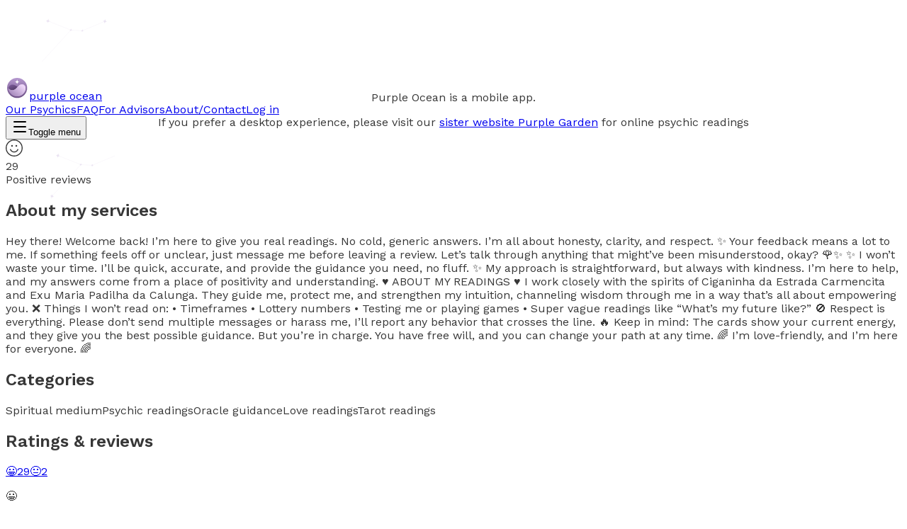

--- FILE ---
content_type: text/html; charset=utf-8
request_url: https://www.purpleocean.co/en/psychics/11312-pombagyra
body_size: 15517
content:
<!DOCTYPE html><html lang="en"><head><meta charSet="utf-8"/><meta name="viewport" content="width=device-width, initial-scale=1"/><link rel="stylesheet" href="/_next/static/chunks/88db9d3e8729aa4b.css" data-precedence="next"/><link rel="preload" as="script" fetchPriority="low" href="/_next/static/chunks/dda1a25796ff3c3a.js"/><script src="/_next/static/chunks/d70b52a33b01870f.js" async=""></script><script src="/_next/static/chunks/689e1150f2393423.js" async=""></script><script src="/_next/static/chunks/eb27fadf5c6e540b.js" async=""></script><script src="/_next/static/chunks/b46f232f7c12da37.js" async=""></script><script src="/_next/static/chunks/7d64f49c2b0fa02d.js" async=""></script><script src="/_next/static/chunks/turbopack-8bec53b00eb50184.js" async=""></script><script src="/_next/static/chunks/bb7fa27eebfd9621.js" async=""></script><script src="/_next/static/chunks/edb5231fdae85dde.js" async=""></script><script src="/_next/static/chunks/234d84be7b66d92b.js" async=""></script><script src="/_next/static/chunks/c384d9e18db8980a.js" async=""></script><script src="/_next/static/chunks/4187e7d19085b992.js" async=""></script><script src="/_next/static/chunks/5a626ebbc8b5a303.js" async=""></script><script src="/_next/static/chunks/7759a652f4ab0995.js" async=""></script><meta name="next-size-adjust" content=""/><title>PombaGyra | Award Winning Reader. - psychic readings</title><meta name="description" content="Hey there! 

Welcome back!

I’m here to give you real readings. 

No cold, generic answers. 

I’m all about honesty, clarity, and respect.

✨ Your fee"/><meta name="al:ios:url" content="purpleocean://invite_from_fb"/><meta name="al:ios:app_store_id" content="926748329"/><meta name="al:ios:app_name" content="Purple Ocean"/><meta name="al:android:url" content="purpleocean://"/><meta name="al:android:app_name" content="Purple Ocean Psychic Reading"/><meta name="al:android:package" content="co.purpleocean.android"/><meta name="al:web:url" content="https://www.purpleocean.co"/><link rel="canonical" href="https://www.purpleocean.co/psychics/11312-pombagyra"/><meta property="og:title" content="PombaGyra | Award Winning Reader. - psychic readings"/><meta property="og:description" content="Hey there! 

Welcome back!

I’m here to give you real readings. 

No cold, generic answers. 

I’m all about honesty, clarity, and respect.

✨ Your fee"/><meta property="og:url" content="https://www.purpleocean.co/psychics/11312-pombagyra"/><meta property="og:image" content="https://purple.brgsrv.com/eyJrZXkiOiJhZHZpc29ycy8xMTMxMi9wcm9maWxlX2ltYWdlXzE3NDIyMDM2NTAuanBnIiwiZWRpdHMiOnsicmVzaXplIjp7IndpZHRoIjo1ODgsImZpdCI6ImNvbnRhaW4ifX19"/><meta property="og:type" content="website"/><meta name="twitter:card" content="summary_large_image"/><meta name="twitter:title" content="PombaGyra | Award Winning Reader. - psychic readings"/><meta name="twitter:description" content="Hey there! 

Welcome back!

I’m here to give you real readings. 

No cold, generic answers. 

I’m all about honesty, clarity, and respect.

✨ Your fee"/><meta name="twitter:image" content="https://purple.brgsrv.com/eyJrZXkiOiJhZHZpc29ycy8xMTMxMi9wcm9maWxlX2ltYWdlXzE3NDIyMDM2NTAuanBnIiwiZWRpdHMiOnsicmVzaXplIjp7IndpZHRoIjo1ODgsImZpdCI6ImNvbnRhaW4ifX19"/><link rel="icon" href="/favicon.ico?favicon.886c5491.ico" sizes="48x48" type="image/x-icon"/><meta name="sentry-trace" content="c32fc53bf95dd3b52470b63c5d6c5500-442d5b7ddc93ec19-1"/><meta name="baggage" content="sentry-environment=production,sentry-release=0cfcd52f4ad70139c2391be932e2dfffee0933ee,sentry-public_key=793d221aa9f5fa453f52e04bb71e6713,sentry-trace_id=c32fc53bf95dd3b52470b63c5d6c5500,sentry-org_id=4510544896524288,sentry-transaction=GET%20%2F%5Blang%5D%2Fpsychics%2F%5Bid%5D,sentry-sampled=true,sentry-sample_rand=0.6105861539608698,sentry-sample_rate=1"/><script src="/_next/static/chunks/a6dad97d9634a72d.js" noModule=""></script></head><body class="work_sans_841bd1ee-module__owT7wa__variable fraunces_4483cdd5-module__gqUZIW__variable antialiased"><div hidden=""><!--$--><!--/$--></div><noscript><iframe src="https://www.googletagmanager.com/ns.html?id=GTM-TQR4BBN" height="0" width="0" style="display:none;visibility:hidden"></iframe></noscript><div id="top-bar" class="top-bar flex bg-[#383a40] h-[150px] relative z-[1002]"><div class="top-bar-section flex-1"><img alt="Purple Ocean" loading="lazy" width="200" height="150" decoding="async" data-nimg="1" class="hide-stars-center-mobile inline-block" style="color:transparent" srcSet="https://purple.brgsrv.com/eyJlZGl0cyI6eyJyZXNpemUiOnsid2lkdGgiOjI1NiwiZml0IjoiY29udGFpbiJ9fSwiZnVsbFVybCI6Imh0dHBzOi8vd3d3LnB1cnBsZW9jZWFuLmNvL2ltYWdlcy9zdGFycy1sZWZ0LnN2ZyJ9 1x, https://purple.brgsrv.com/eyJlZGl0cyI6eyJyZXNpemUiOnsid2lkdGgiOjY0MCwiZml0IjoiY29udGFpbiJ9fSwiZnVsbFVybCI6Imh0dHBzOi8vd3d3LnB1cnBsZW9jZWFuLmNvL2ltYWdlcy9zdGFycy1sZWZ0LnN2ZyJ9 2x" src="https://purple.brgsrv.com/eyJlZGl0cyI6eyJyZXNpemUiOnsid2lkdGgiOjY0MCwiZml0IjoiY29udGFpbiJ9fSwiZnVsbFVybCI6Imh0dHBzOi8vd3d3LnB1cnBsZW9jZWFuLmNvL2ltYWdlcy9zdGFycy1sZWZ0LnN2ZyJ9"/><img alt="Purple Ocean" loading="lazy" width="200" height="150" decoding="async" data-nimg="1" class="show-stars-mobile hidden h-[100px] w-auto" style="color:transparent" srcSet="https://purple.brgsrv.com/eyJlZGl0cyI6eyJyZXNpemUiOnsid2lkdGgiOjI1NiwiZml0IjoiY29udGFpbiJ9fSwiZnVsbFVybCI6Imh0dHBzOi8vd3d3LnB1cnBsZW9jZWFuLmNvL2ltYWdlcy9zdGFycy1sZWZ0LW1vYmlsZS5zdmcifQ== 1x, https://purple.brgsrv.com/eyJlZGl0cyI6eyJyZXNpemUiOnsid2lkdGgiOjY0MCwiZml0IjoiY29udGFpbiJ9fSwiZnVsbFVybCI6Imh0dHBzOi8vd3d3LnB1cnBsZW9jZWFuLmNvL2ltYWdlcy9zdGFycy1sZWZ0LW1vYmlsZS5zdmcifQ== 2x" src="https://purple.brgsrv.com/eyJlZGl0cyI6eyJyZXNpemUiOnsid2lkdGgiOjY0MCwiZml0IjoiY29udGFpbiJ9fSwiZnVsbFVybCI6Imh0dHBzOi8vd3d3LnB1cnBsZW9jZWFuLmNvL2ltYWdlcy9zdGFycy1sZWZ0LW1vYmlsZS5zdmcifQ=="/></div><div class="top-bar-section flex-[2] flex justify-center text-center"><img alt="Purple Ocean" loading="lazy" width="276" height="150" decoding="async" data-nimg="1" class="top-bar-img pt-[10px] max-w-[276px] h-auto" style="color:transparent" srcSet="https://purple.brgsrv.com/eyJlZGl0cyI6eyJyZXNpemUiOnsid2lkdGgiOjM4NCwiZml0IjoiY29udGFpbiJ9fSwiZnVsbFVybCI6Imh0dHBzOi8vd3d3LnB1cnBsZW9jZWFuLmNvL2ltYWdlcy90b3AtYmFyLW1vYmlsZS1hcHAud2VicCJ9 1x, https://purple.brgsrv.com/eyJlZGl0cyI6eyJyZXNpemUiOnsid2lkdGgiOjY0MCwiZml0IjoiY29udGFpbiJ9fSwiZnVsbFVybCI6Imh0dHBzOi8vd3d3LnB1cnBsZW9jZWFuLmNvL2ltYWdlcy90b3AtYmFyLW1vYmlsZS1hcHAud2VicCJ9 2x" src="https://purple.brgsrv.com/eyJlZGl0cyI6eyJyZXNpemUiOnsid2lkdGgiOjY0MCwiZml0IjoiY29udGFpbiJ9fSwiZnVsbFVybCI6Imh0dHBzOi8vd3d3LnB1cnBsZW9jZWFuLmNvL2ltYWdlcy90b3AtYmFyLW1vYmlsZS1hcHAud2VicCJ9"/><div class="flex justify-center items-center"><div class="show-medium-screen block"><p class="top-bar-text mb-0 text-[20px] font-bold text-white leading-[1.3] text-left">Purple Ocean is a mobile app.</p><p class="top-bar-text mb-0 text-[20px] font-bold text-white leading-[1.3] text-left">If you prefer a desktop experience, please visit our<br/><a target="_blank" rel="noopener noreferrer" class="top-bar-link text-[#d6b4ec] underline" href="https://www.purplegarden.co/?utm_source=purpleocean.co&amp;utm_medium=referral&amp;utm_campaign=homepage_banner">sister website Purple Garden</a> <!-- -->for online psychic readings</p></div><div class="show-big-screen hidden"><p class="top-bar-text mb-0 text-[20px] font-bold text-white leading-[1.3] text-left">Purple Ocean is a mobile app.</p><p class="top-bar-text mb-0 text-[20px] font-bold text-white leading-[1.3] text-left">If you prefer a desktop experience, please visit our<!-- --> <a target="_blank" rel="noopener noreferrer" class="top-bar-link text-[#d6b4ec] underline" href="https://www.purplegarden.co/?utm_source=purpleocean.co&amp;utm_medium=referral&amp;utm_campaign=homepage_banner">sister website Purple Garden</a> <!-- -->for online psychic readings</p></div></div></div><div class="top-bar-section flex-1 text-right"><div class="hide-stars-center-mobile"><img alt="Purple Ocean" loading="lazy" width="200" height="150" decoding="async" data-nimg="1" class="hide-start-right-medium-screen inline-block pr-[65px]" style="color:transparent" srcSet="https://purple.brgsrv.com/eyJlZGl0cyI6eyJyZXNpemUiOnsid2lkdGgiOjI1NiwiZml0IjoiY29udGFpbiJ9fSwiZnVsbFVybCI6Imh0dHBzOi8vd3d3LnB1cnBsZW9jZWFuLmNvL2ltYWdlcy9zdGFycy1jZW50ZXIuc3ZnIn0= 1x, https://purple.brgsrv.com/eyJlZGl0cyI6eyJyZXNpemUiOnsid2lkdGgiOjY0MCwiZml0IjoiY29udGFpbiJ9fSwiZnVsbFVybCI6Imh0dHBzOi8vd3d3LnB1cnBsZW9jZWFuLmNvL2ltYWdlcy9zdGFycy1jZW50ZXIuc3ZnIn0= 2x" src="https://purple.brgsrv.com/eyJlZGl0cyI6eyJyZXNpemUiOnsid2lkdGgiOjY0MCwiZml0IjoiY29udGFpbiJ9fSwiZnVsbFVybCI6Imh0dHBzOi8vd3d3LnB1cnBsZW9jZWFuLmNvL2ltYWdlcy9zdGFycy1jZW50ZXIuc3ZnIn0="/><img alt="Purple Ocean" loading="lazy" width="200" height="150" decoding="async" data-nimg="1" class="inline-block" style="color:transparent" srcSet="https://purple.brgsrv.com/eyJlZGl0cyI6eyJyZXNpemUiOnsid2lkdGgiOjI1NiwiZml0IjoiY29udGFpbiJ9fSwiZnVsbFVybCI6Imh0dHBzOi8vd3d3LnB1cnBsZW9jZWFuLmNvL2ltYWdlcy9zdGFycy1yaWdodC5zdmcifQ== 1x, https://purple.brgsrv.com/eyJlZGl0cyI6eyJyZXNpemUiOnsid2lkdGgiOjY0MCwiZml0IjoiY29udGFpbiJ9fSwiZnVsbFVybCI6Imh0dHBzOi8vd3d3LnB1cnBsZW9jZWFuLmNvL2ltYWdlcy9zdGFycy1yaWdodC5zdmcifQ== 2x" src="https://purple.brgsrv.com/eyJlZGl0cyI6eyJyZXNpemUiOnsid2lkdGgiOjY0MCwiZml0IjoiY29udGFpbiJ9fSwiZnVsbFVybCI6Imh0dHBzOi8vd3d3LnB1cnBsZW9jZWFuLmNvL2ltYWdlcy9zdGFycy1yaWdodC5zdmcifQ=="/></div><div class="show-stars-mobile hidden"><img alt="Purple Ocean" loading="lazy" width="200" height="150" decoding="async" data-nimg="1" class="stars-right-mobile h-[100px] w-auto" style="color:transparent" srcSet="https://purple.brgsrv.com/eyJlZGl0cyI6eyJyZXNpemUiOnsid2lkdGgiOjI1NiwiZml0IjoiY29udGFpbiJ9fSwiZnVsbFVybCI6Imh0dHBzOi8vd3d3LnB1cnBsZW9jZWFuLmNvL2ltYWdlcy9zdGFycy1yaWdodC1tb2JpbGUuc3ZnIn0= 1x, https://purple.brgsrv.com/eyJlZGl0cyI6eyJyZXNpemUiOnsid2lkdGgiOjY0MCwiZml0IjoiY29udGFpbiJ9fSwiZnVsbFVybCI6Imh0dHBzOi8vd3d3LnB1cnBsZW9jZWFuLmNvL2ltYWdlcy9zdGFycy1yaWdodC1tb2JpbGUuc3ZnIn0= 2x" src="https://purple.brgsrv.com/eyJlZGl0cyI6eyJyZXNpemUiOnsid2lkdGgiOjY0MCwiZml0IjoiY29udGFpbiJ9fSwiZnVsbFVybCI6Imh0dHBzOi8vd3d3LnB1cnBsZW9jZWFuLmNvL2ltYWdlcy9zdGFycy1yaWdodC1tb2JpbGUuc3ZnIn0="/></div></div></div><header class="bg-white border-b border-gray-200 relative z-[1100]"><div class="container mx-auto max-w-[1920px] px-4 sm:px-6 md:px-8 lg:px-[150px]"><div class="h-16 sm:h-20 flex items-center justify-between"><a class="h-8 flex items-center gap-3 " href="/"><img alt="Purple Ocean Logo" loading="lazy" width="33" height="33" decoding="async" data-nimg="1" class="object-contain" style="color:transparent" srcSet="https://purple.brgsrv.com/eyJlZGl0cyI6eyJyZXNpemUiOnsid2lkdGgiOjQ4LCJmaXQiOiJjb250YWluIn19LCJmdWxsVXJsIjoiaHR0cHM6Ly93d3cucHVycGxlb2NlYW4uY28vaW1hZ2VzL3B1cnBsZS1vY2Vhbi1sb2dvLnN2ZyJ9 1x, https://purple.brgsrv.com/eyJlZGl0cyI6eyJyZXNpemUiOnsid2lkdGgiOjk2LCJmaXQiOiJjb250YWluIn19LCJmdWxsVXJsIjoiaHR0cHM6Ly93d3cucHVycGxlb2NlYW4uY28vaW1hZ2VzL3B1cnBsZS1vY2Vhbi1sb2dvLnN2ZyJ9 2x" src="https://purple.brgsrv.com/eyJlZGl0cyI6eyJyZXNpemUiOnsid2lkdGgiOjk2LCJmaXQiOiJjb250YWluIn19LCJmdWxsVXJsIjoiaHR0cHM6Ly93d3cucHVycGxlb2NlYW4uY28vaW1hZ2VzL3B1cnBsZS1vY2Vhbi1sb2dvLnN2ZyJ9"/><span class="text-[#313131] text-[23.48px] font-medium leading-[29.89px] whitespace-nowrap" style="font-family:Work Sans, sans-serif">purple ocean</span></a><nav class="hidden lg:flex items-center gap-4 xl:gap-[30px]"><a class="text-brand-primary text-[15px] font-normal capitalize hover:text-brand-primary/80 transition-colors" href="/psychics">Our Psychics</a><a class="text-brand-primary text-[15px] font-normal capitalize hover:text-brand-primary/80 transition-colors" href="/faq">FAQ</a><a class="text-brand-primary text-[15px] font-normal capitalize hover:text-brand-primary/80 transition-colors" href="/for-advisors">For Advisors</a><a class="text-brand-primary text-[15px] font-normal capitalize hover:text-brand-primary/80 transition-colors" href="/contact">About/Contact</a><a class="inline-flex items-center justify-center gap-2 whitespace-nowrap text-sm transition-colors focus-visible:outline-none focus-visible:ring-1 focus-visible:ring-ring cursor-pointer disabled:pointer-events-none disabled:opacity-50 [&amp;_svg]:pointer-events-none [&amp;_svg]:size-4 [&amp;_svg]:shrink-0 font-semibold shadow hover:opacity-90 h-9 bg-brand-secondary text-white hover:bg-brand-secondary/90 min-w-[100px] px-[16px] py-[10px] rounded-none" href="/users/sign_in">Log in</a></nav><button class="inline-flex items-center justify-center gap-2 whitespace-nowrap rounded-md text-sm font-medium transition-colors focus-visible:outline-none focus-visible:ring-1 focus-visible:ring-ring cursor-pointer disabled:pointer-events-none disabled:opacity-50 [&amp;_svg]:pointer-events-none [&amp;_svg]:size-4 [&amp;_svg]:shrink-0 hover:bg-accent hover:text-accent-foreground h-9 w-9 lg:hidden" type="button" aria-haspopup="dialog" aria-expanded="false" aria-controls="radix-_R_rlb_" data-state="closed"><svg xmlns="http://www.w3.org/2000/svg" width="24" height="24" viewBox="0 0 24 24" fill="none" stroke="currentColor" stroke-width="2" stroke-linecap="round" stroke-linejoin="round" class="lucide lucide-menu h-6 w-6" aria-hidden="true"><path d="M4 5h16"></path><path d="M4 12h16"></path><path d="M4 19h16"></path></svg><span class="sr-only">Toggle menu</span></button></div></div></header><main class="min-h-screen"><div class="min-h-screen bg-white"><div class="container mx-auto max-w-[1620px] px-4 sm:px-6 md:px-8 lg:px-[150px] py-8 sm:py-12 md:py-16"><div class="flex flex-col lg:flex-row gap-8 lg:gap-12"><div class="w-full lg:w-[35%] lg:sticky lg:top-8 lg:self-start"><div class="bg-white rounded-2xl overflow-hidden shadow-sm border border-gray-100 animate-pulse"><div class="aspect-square w-full bg-gray-200"></div><div class="p-6 space-y-4"><div class="space-y-2"><div class="h-8 w-3/4 bg-gray-200 rounded"></div><div class="h-5 w-1/2 bg-gray-200 rounded"></div></div><div class="flex items-center justify-between"><div class="h-4 w-32 bg-gray-200 rounded"></div><div class="h-5 w-12 bg-gray-200 rounded"></div></div><div class="h-12 w-full bg-gray-200 rounded-lg"></div></div></div></div><div class="w-full lg:w-[65%] space-y-8"><!--$?--><template id="B:0"></template><div class="bg-white rounded-xl border border-gray-200 p-6 animate-pulse"><div class="grid grid-cols-3 gap-4 sm:gap-6"><div class="flex flex-col sm:flex-row items-start sm:items-center gap-2 sm:gap-3"><div class="w-[29px] h-[29px] bg-gray-200 rounded-full shrink-0"></div><div class="flex flex-col gap-[5px]"><div class="h-8 w-16 bg-gray-200 rounded"></div><div class="h-4 w-24 bg-gray-200 rounded"></div></div></div><div class="flex flex-col sm:flex-row items-start sm:items-center gap-2 sm:gap-3"><div class="w-[29px] h-[29px] bg-gray-200 rounded-full shrink-0"></div><div class="flex flex-col gap-[5px]"><div class="h-8 w-16 bg-gray-200 rounded"></div><div class="h-4 w-24 bg-gray-200 rounded"></div></div></div><div class="flex flex-col sm:flex-row items-start sm:items-center gap-2 sm:gap-3"><div class="w-[29px] h-[29px] bg-gray-200 rounded-full shrink-0"></div><div class="flex flex-col gap-[5px]"><div class="h-8 w-16 bg-gray-200 rounded"></div><div class="h-4 w-24 bg-gray-200 rounded"></div></div></div></div></div><div class="bg-white rounded-xl border border-gray-200 p-6 animate-pulse"><div class="h-7 w-48 bg-gray-200 rounded mb-4"></div><div class="space-y-2"><div class="h-4 w-full bg-gray-200 rounded"></div><div class="h-4 w-full bg-gray-200 rounded"></div><div class="h-4 w-5/6 bg-gray-200 rounded"></div><div class="h-4 w-4/6 bg-gray-200 rounded"></div></div></div><div class="bg-white rounded-xl border border-gray-200 p-6 animate-pulse"><div class="h-7 w-32 bg-gray-200 rounded mb-4"></div><div class="flex flex-wrap gap-2"><div class="h-8 w-24 bg-gray-200 rounded-full"></div><div class="h-8 w-24 bg-gray-200 rounded-full"></div><div class="h-8 w-24 bg-gray-200 rounded-full"></div><div class="h-8 w-24 bg-gray-200 rounded-full"></div><div class="h-8 w-24 bg-gray-200 rounded-full"></div></div></div><div class="bg-white w-full animate-pulse"><div class="border-b border-[#d9d9d9] flex h-12 items-center justify-between pr-6 mb-4"><div class="h-9 w-56 bg-gray-200 rounded"></div><div class="flex gap-6"><div class="h-5 w-12 bg-gray-200 rounded"></div><div class="h-5 w-16 bg-gray-200 rounded"></div><div class="h-5 w-16 bg-gray-200 rounded"></div></div></div><div class="flex flex-col gap-2.5 items-center pt-4 w-full"><div class="bg-white border border-[#d9d9d9] flex flex-col gap-3 items-start p-3 w-full"><div class="flex gap-1.5 items-center w-full"><div class="w-6 h-6 bg-gray-200 rounded-full shrink-0"></div><div class="flex items-baseline justify-between grow min-w-0"><div class="h-5 w-32 bg-gray-200 rounded"></div><div class="h-4 w-20 bg-gray-200 rounded"></div></div></div><div class="w-full space-y-2"><div class="h-4 w-full bg-gray-200 rounded"></div><div class="h-4 w-5/6 bg-gray-200 rounded"></div></div></div><div class="bg-white border border-[#d9d9d9] flex flex-col gap-3 items-start p-3 w-full"><div class="flex gap-1.5 items-center w-full"><div class="w-6 h-6 bg-gray-200 rounded-full shrink-0"></div><div class="flex items-baseline justify-between grow min-w-0"><div class="h-5 w-32 bg-gray-200 rounded"></div><div class="h-4 w-20 bg-gray-200 rounded"></div></div></div><div class="w-full space-y-2"><div class="h-4 w-full bg-gray-200 rounded"></div><div class="h-4 w-5/6 bg-gray-200 rounded"></div></div></div><div class="bg-white border border-[#d9d9d9] flex flex-col gap-3 items-start p-3 w-full"><div class="flex gap-1.5 items-center w-full"><div class="w-6 h-6 bg-gray-200 rounded-full shrink-0"></div><div class="flex items-baseline justify-between grow min-w-0"><div class="h-5 w-32 bg-gray-200 rounded"></div><div class="h-4 w-20 bg-gray-200 rounded"></div></div></div><div class="w-full space-y-2"><div class="h-4 w-full bg-gray-200 rounded"></div><div class="h-4 w-5/6 bg-gray-200 rounded"></div></div></div></div></div><!--/$--></div></div></div></div><!--$--><!--/$--></main><footer class="bg-[#E8DEF0] pt-12 sm:pt-16 md:pt-[60px] pb-8 sm:pb-[30px] px-4 sm:px-6 md:px-8 lg:px-[60px]"><div class="container mx-auto max-w-[1620px]"><div class="flex flex-col gap-8 sm:gap-10"><div class="flex flex-col lg:flex-row items-start lg:items-start justify-between gap-8 lg:gap-8"><div class="flex flex-col gap-3 sm:gap-[15px] w-full lg:w-auto"><a class="h-8 flex items-center gap-3 " href="/"><img alt="Purple Ocean Logo" loading="lazy" width="33" height="33" decoding="async" data-nimg="1" class="object-contain" style="color:transparent" srcSet="https://purple.brgsrv.com/eyJlZGl0cyI6eyJyZXNpemUiOnsid2lkdGgiOjQ4LCJmaXQiOiJjb250YWluIn19LCJmdWxsVXJsIjoiaHR0cHM6Ly93d3cucHVycGxlb2NlYW4uY28vaW1hZ2VzL3B1cnBsZS1vY2Vhbi1sb2dvLnN2ZyJ9 1x, https://purple.brgsrv.com/eyJlZGl0cyI6eyJyZXNpemUiOnsid2lkdGgiOjk2LCJmaXQiOiJjb250YWluIn19LCJmdWxsVXJsIjoiaHR0cHM6Ly93d3cucHVycGxlb2NlYW4uY28vaW1hZ2VzL3B1cnBsZS1vY2Vhbi1sb2dvLnN2ZyJ9 2x" src="https://purple.brgsrv.com/eyJlZGl0cyI6eyJyZXNpemUiOnsid2lkdGgiOjk2LCJmaXQiOiJjb250YWluIn19LCJmdWxsVXJsIjoiaHR0cHM6Ly93d3cucHVycGxlb2NlYW4uY28vaW1hZ2VzL3B1cnBsZS1vY2Vhbi1sb2dvLnN2ZyJ9"/><span class="text-[#313131] text-[23.48px] font-medium leading-[29.89px] whitespace-nowrap" style="font-family:Work Sans, sans-serif">purple ocean</span></a><p class="text-[#553C6E] text-sm sm:text-base font-normal leading-[1.2]">Download it today</p><div class="flex gap-2 items-start "><a target="_blank" rel="noopener noreferrer" href="https://purpleocean.onelink.me/2413446589?pid=w2m_purpleocean.co&amp;c=web+organic+traffic&amp;af_dp=purpleocean%3A%2F%2F&amp;deep_link_value=purpleocean%3A%2F%2F&amp;af_force_deeplink=true&amp;af_ios_url=https%3A%2F%2Fapps.apple.com%2Fus%2Fapp%2Fpurple-ocean-psychic-reading%2Fid926748329&amp;af_web_dp=https%3A%2F%2Fapps.apple.com%2Fus%2Fapp%2Fpurple-ocean-psychic-reading%2Fid926748329"><img alt="Download on the App Store" loading="lazy" width="145" height="48" decoding="async" data-nimg="1" class="object-contain" style="color:transparent" srcSet="https://purple.brgsrv.com/eyJlZGl0cyI6eyJyZXNpemUiOnsid2lkdGgiOjI1NiwiZml0IjoiY29udGFpbiJ9fSwiZnVsbFVybCI6Imh0dHBzOi8vd3d3LnB1cnBsZW9jZWFuLmNvL2ltYWdlcy9hcHAtc3RvcmUyLnN2ZyJ9 1x, https://purple.brgsrv.com/eyJlZGl0cyI6eyJyZXNpemUiOnsid2lkdGgiOjM4NCwiZml0IjoiY29udGFpbiJ9fSwiZnVsbFVybCI6Imh0dHBzOi8vd3d3LnB1cnBsZW9jZWFuLmNvL2ltYWdlcy9hcHAtc3RvcmUyLnN2ZyJ9 2x" src="https://purple.brgsrv.com/eyJlZGl0cyI6eyJyZXNpemUiOnsid2lkdGgiOjM4NCwiZml0IjoiY29udGFpbiJ9fSwiZnVsbFVybCI6Imh0dHBzOi8vd3d3LnB1cnBsZW9jZWFuLmNvL2ltYWdlcy9hcHAtc3RvcmUyLnN2ZyJ9"/></a><a target="_blank" rel="noopener noreferrer" href="https://purpleocean.onelink.me/2413446589?pid=w2m_purpleocean.co&amp;c=web+organic+traffic&amp;af_dp=purpleocean%3A%2F%2F&amp;deep_link_value=purpleocean%3A%2F%2F&amp;af_force_deeplink=true&amp;af_android_url=https%3A%2F%2Fplay.google.com%2Fstore%2Fapps%2Fdetails%3Fid%3Dco.purpleocean.android%26hl%3Den&amp;af_web_dp=https%3A%2F%2Fplay.google.com%2Fstore%2Fapps%2Fdetails%3Fid%3Dco.purpleocean.android%26hl%3Den"><img alt="GET IT ON Google Play" loading="lazy" width="163" height="48" decoding="async" data-nimg="1" class="object-contain" style="color:transparent" srcSet="https://purple.brgsrv.com/eyJlZGl0cyI6eyJyZXNpemUiOnsid2lkdGgiOjI1NiwiZml0IjoiY29udGFpbiJ9fSwiZnVsbFVybCI6Imh0dHBzOi8vd3d3LnB1cnBsZW9jZWFuLmNvL2ltYWdlcy9nb29nbGUtcGxheTIuc3ZnIn0= 1x, https://purple.brgsrv.com/eyJlZGl0cyI6eyJyZXNpemUiOnsid2lkdGgiOjM4NCwiZml0IjoiY29udGFpbiJ9fSwiZnVsbFVybCI6Imh0dHBzOi8vd3d3LnB1cnBsZW9jZWFuLmNvL2ltYWdlcy9nb29nbGUtcGxheTIuc3ZnIn0= 2x" src="https://purple.brgsrv.com/eyJlZGl0cyI6eyJyZXNpemUiOnsid2lkdGgiOjM4NCwiZml0IjoiY29udGFpbiJ9fSwiZnVsbFVybCI6Imh0dHBzOi8vd3d3LnB1cnBsZW9jZWFuLmNvL2ltYWdlcy9nb29nbGUtcGxheTIuc3ZnIn0="/></a></div></div><div class="flex flex-col xl:flex-row gap-6 xl:gap-[60px] items-start w-full lg:w-auto"><div class="grid grid-cols-1 sm:grid-cols-2 lg:grid-cols-3 gap-4 sm:gap-[30px] leading-[1.4] w-full lg:max-w-[770px]"><a class="text-[#553C6E] text-sm sm:text-base font-normal hover:text-[#553C6E]/80 transition-colors" href="/pages/term-of-service">Terms of Use</a><a class="text-[#553C6E] text-sm sm:text-base font-normal hover:text-[#553C6E]/80 transition-colors" href="/pages/privacy">Privacy Policy</a><a class="text-[#553C6E] text-sm sm:text-base font-normal hover:text-[#553C6E]/80 transition-colors" href="/pages/advisor-terms-and-conditions">Advisor Terms and Conditions</a><a target="_blank" rel="noopener noreferrer" class="text-[#553C6E] text-sm sm:text-base font-normal hover:text-[#553C6E]/80 transition-colors" href="https://app.impact.com/campaign-promo-signup/Purple-Garden.brand?execution=e14s1">Affiliate Program</a><a target="_blank" rel="noopener noreferrer" class="text-[#553C6E] text-sm sm:text-base font-normal hover:text-[#553C6E]/80 transition-colors" href="https://psychic.bitwine.com">BitWine Psychic Chat</a><a class="text-[#553C6E] text-sm sm:text-base font-normal hover:text-[#553C6E]/80 transition-colors" href="https://help.purpleocean.co">Customer Support</a></div><a target="_blank" rel="noopener noreferrer" class="text-[#553C6E] text-sm sm:text-base font-normal leading-[1.4] hover:text-[#553C6E]/80 transition-colors whitespace-pre" href="https://www.purplegarden.co">Purple Garden Live<!-- -->
<!-- -->Psychic Readings</a></div><div class="flex flex-col items-start lg:items-end gap-4 w-full lg:w-auto"><div class="flex gap-[30px] items-center justify-center "><a target="_blank" rel="noopener noreferrer" aria-label="X (Twitter)" href="https://twitter.com/purpleoceanpsyc"><img alt="X (Twitter)" loading="lazy" width="30" height="30" decoding="async" data-nimg="1" class="object-contain" style="color:transparent" srcSet="https://purple.brgsrv.com/[base64] 1x, https://purple.brgsrv.com/[base64] 2x" src="https://purple.brgsrv.com/[base64]"/></a><a target="_blank" rel="noopener noreferrer" aria-label="Facebook" href="https://www.facebook.com/purpleoceanpsychics"><img alt="Facebook" loading="lazy" width="30" height="30" decoding="async" data-nimg="1" class="object-contain" style="color:transparent" srcSet="https://purple.brgsrv.com/[base64] 1x, https://purple.brgsrv.com/[base64] 2x" src="https://purple.brgsrv.com/[base64]"/></a><a target="_blank" rel="noopener noreferrer" aria-label="Instagram" href="https://www.instagram.com/purpleoceanpsychics"><img alt="Instagram" loading="lazy" width="30" height="30" decoding="async" data-nimg="1" class="object-contain" style="color:transparent" srcSet="https://purple.brgsrv.com/[base64] 1x, https://purple.brgsrv.com/[base64] 2x" src="https://purple.brgsrv.com/[base64]"/></a><a target="_blank" rel="noopener noreferrer" aria-label="TikTok" href="https://www.tiktok.com/@purpleoceanpsychics"><img alt="TikTok" loading="lazy" width="30" height="30" decoding="async" data-nimg="1" class="object-contain" style="color:transparent" srcSet="https://purple.brgsrv.com/[base64] 1x, https://purple.brgsrv.com/[base64] 2x" src="https://purple.brgsrv.com/[base64]"/></a><a target="_blank" rel="noopener noreferrer" aria-label="YouTube" href="https://www.youtube.com/@PurpleOceanPsychics"><img alt="YouTube" loading="lazy" width="30" height="30" decoding="async" data-nimg="1" class="object-contain" style="color:transparent" srcSet="https://purple.brgsrv.com/eyJlZGl0cyI6eyJyZXNpemUiOnsid2lkdGgiOjMyLCJmaXQiOiJjb250YWluIn19LCJmdWxsVXJsIjoiaHR0cHM6Ly93d3cucHVycGxlb2NlYW4uY28vaW1hZ2VzL3lvdXR1YmUuc3ZnIn0= 1x, https://purple.brgsrv.com/eyJlZGl0cyI6eyJyZXNpemUiOnsid2lkdGgiOjY0LCJmaXQiOiJjb250YWluIn19LCJmdWxsVXJsIjoiaHR0cHM6Ly93d3cucHVycGxlb2NlYW4uY28vaW1hZ2VzL3lvdXR1YmUuc3ZnIn0= 2x" src="https://purple.brgsrv.com/eyJlZGl0cyI6eyJyZXNpemUiOnsid2lkdGgiOjY0LCJmaXQiOiJjb250YWluIn19LCJmdWxsVXJsIjoiaHR0cHM6Ly93d3cucHVycGxlb2NlYW4uY28vaW1hZ2VzL3lvdXR1YmUuc3ZnIn0="/></a></div></div></div><div class="border-t border-[rgba(114,59,149,0.3)] pt-6 sm:pt-[30px]"><p class="text-[#553C6E] text-xs sm:text-sm font-normal leading-[1.4] text-center">© 2025 Barges Technologies, Inc.</p></div></div></div></footer><script>requestAnimationFrame(function(){$RT=performance.now()});</script><script src="/_next/static/chunks/dda1a25796ff3c3a.js" id="_R_" async=""></script><script>(self.__next_f=self.__next_f||[]).push([0])</script><script>self.__next_f.push([1,"1:\"$Sreact.fragment\"\n3:I[39756,[\"/_next/static/chunks/bb7fa27eebfd9621.js\"],\"default\"]\n4:I[37457,[\"/_next/static/chunks/bb7fa27eebfd9621.js\"],\"default\"]\n6:I[97367,[\"/_next/static/chunks/bb7fa27eebfd9621.js\"],\"OutletBoundary\"]\n7:\"$Sreact.suspense\"\n9:I[97367,[\"/_next/static/chunks/bb7fa27eebfd9621.js\"],\"ViewportBoundary\"]\nb:I[97367,[\"/_next/static/chunks/bb7fa27eebfd9621.js\"],\"MetadataBoundary\"]\nd:I[11383,[\"/_next/static/chunks/edb5231fdae85dde.js\"],\"default\"]\n:HL[\"/_next/static/chunks/88db9d3e8729aa4b.css\",\"style\"]\n:HL[\"/_next/static/media/59f8ae7131bfef86-s.p.dcc6509a.woff2\",\"font\",{\"crossOrigin\":\"\",\"type\":\"font/woff2\"}]\n:HL[\"/_next/static/media/7ddd198311ba7843-s.p.d56bf40f.woff2\",\"font\",{\"crossOrigin\":\"\",\"type\":\"font/woff2\"}]\n"])</script><script>self.__next_f.push([1,"0:{\"P\":null,\"b\":\"0cfcd52f4ad70139c2391be932e2dfffee0933ee\",\"c\":[\"\",\"en\",\"psychics\",\"11312-pombagyra\"],\"q\":\"\",\"i\":false,\"f\":[[[\"\",{\"children\":[[\"lang\",\"en\",\"d\"],{\"children\":[\"psychics\",{\"children\":[[\"id\",\"11312-pombagyra\",\"d\"],{\"children\":[\"__PAGE__\",{}]}]}]}]},\"$undefined\",\"$undefined\",true],[[\"$\",\"$1\",\"c\",{\"children\":[[[\"$\",\"link\",\"0\",{\"rel\":\"stylesheet\",\"href\":\"/_next/static/chunks/88db9d3e8729aa4b.css\",\"precedence\":\"next\",\"crossOrigin\":\"$undefined\",\"nonce\":\"$undefined\"}],[\"$\",\"script\",\"script-0\",{\"src\":\"/_next/static/chunks/234d84be7b66d92b.js\",\"async\":true,\"nonce\":\"$undefined\"}],[\"$\",\"script\",\"script-1\",{\"src\":\"/_next/static/chunks/c384d9e18db8980a.js\",\"async\":true,\"nonce\":\"$undefined\"}],[\"$\",\"script\",\"script-2\",{\"src\":\"/_next/static/chunks/4187e7d19085b992.js\",\"async\":true,\"nonce\":\"$undefined\"}],[\"$\",\"script\",\"script-3\",{\"src\":\"/_next/static/chunks/5a626ebbc8b5a303.js\",\"async\":true,\"nonce\":\"$undefined\"}]],\"$L2\"]}],{\"children\":[[\"$\",\"$1\",\"c\",{\"children\":[null,[\"$\",\"$L3\",null,{\"parallelRouterKey\":\"children\",\"error\":\"$undefined\",\"errorStyles\":\"$undefined\",\"errorScripts\":\"$undefined\",\"template\":[\"$\",\"$L4\",null,{}],\"templateStyles\":\"$undefined\",\"templateScripts\":\"$undefined\",\"notFound\":\"$undefined\",\"forbidden\":\"$undefined\",\"unauthorized\":\"$undefined\"}]]}],{\"children\":[[\"$\",\"$1\",\"c\",{\"children\":[null,[\"$\",\"$L3\",null,{\"parallelRouterKey\":\"children\",\"error\":\"$undefined\",\"errorStyles\":\"$undefined\",\"errorScripts\":\"$undefined\",\"template\":[\"$\",\"$L4\",null,{}],\"templateStyles\":\"$undefined\",\"templateScripts\":\"$undefined\",\"notFound\":\"$undefined\",\"forbidden\":\"$undefined\",\"unauthorized\":\"$undefined\"}]]}],{\"children\":[[\"$\",\"$1\",\"c\",{\"children\":[null,[\"$\",\"$L3\",null,{\"parallelRouterKey\":\"children\",\"error\":\"$undefined\",\"errorStyles\":\"$undefined\",\"errorScripts\":\"$undefined\",\"template\":[\"$\",\"$L4\",null,{}],\"templateStyles\":\"$undefined\",\"templateScripts\":\"$undefined\",\"notFound\":\"$undefined\",\"forbidden\":\"$undefined\",\"unauthorized\":\"$undefined\"}]]}],{\"children\":[[\"$\",\"$1\",\"c\",{\"children\":[\"$L5\",[[\"$\",\"script\",\"script-0\",{\"src\":\"/_next/static/chunks/7759a652f4ab0995.js\",\"async\":true,\"nonce\":\"$undefined\"}]],[\"$\",\"$L6\",null,{\"children\":[\"$\",\"$7\",null,{\"name\":\"Next.MetadataOutlet\",\"children\":\"$@8\"}]}]]}],{},null,false,false]},null,false,false]},null,false,false]},null,false,false]},null,false,false],[\"$\",\"$1\",\"h\",{\"children\":[null,[\"$\",\"$L9\",null,{\"children\":\"$@a\"}],[\"$\",\"div\",null,{\"hidden\":true,\"children\":[\"$\",\"$Lb\",null,{\"children\":[\"$\",\"$7\",null,{\"name\":\"Next.Metadata\",\"children\":\"$@c\"}]}]}],[\"$\",\"meta\",null,{\"name\":\"next-size-adjust\",\"content\":\"\"}]]}],false]],\"m\":\"$undefined\",\"G\":[\"$d\",[]],\"S\":false}\n"])</script><script>self.__next_f.push([1,"a:[[\"$\",\"meta\",\"0\",{\"charSet\":\"utf-8\"}],[\"$\",\"meta\",\"1\",{\"name\":\"viewport\",\"content\":\"width=device-width, initial-scale=1\"}]]\n"])</script><script>self.__next_f.push([1,"e:I[18384,[\"/_next/static/chunks/234d84be7b66d92b.js\",\"/_next/static/chunks/c384d9e18db8980a.js\",\"/_next/static/chunks/4187e7d19085b992.js\",\"/_next/static/chunks/5a626ebbc8b5a303.js\"],\"GoogleTagManager\"]\nf:I[18384,[\"/_next/static/chunks/234d84be7b66d92b.js\",\"/_next/static/chunks/c384d9e18db8980a.js\",\"/_next/static/chunks/4187e7d19085b992.js\",\"/_next/static/chunks/5a626ebbc8b5a303.js\"],\"GoogleTagManagerNoScript\"]\n10:I[93936,[\"/_next/static/chunks/234d84be7b66d92b.js\",\"/_next/static/chunks/c384d9e18db8980a.js\",\"/_next/static/chunks/4187e7d19085b992.js\",\"/_next/static/chunks/5a626ebbc8b5a303.js\"],\"GoogleOAuthProvider\"]\n11:I[20766,[\"/_next/static/chunks/234d84be7b66d92b.js\",\"/_next/static/chunks/c384d9e18db8980a.js\",\"/_next/static/chunks/4187e7d19085b992.js\",\"/_next/static/chunks/5a626ebbc8b5a303.js\"],\"AuthProvider\"]\n12:I[81204,[\"/_next/static/chunks/234d84be7b66d92b.js\",\"/_next/static/chunks/c384d9e18db8980a.js\",\"/_next/static/chunks/4187e7d19085b992.js\",\"/_next/static/chunks/5a626ebbc8b5a303.js\"],\"PsychicCacheProvider\"]\n13:I[62738,[\"/_next/static/chunks/234d84be7b66d92b.js\",\"/_next/static/chunks/c384d9e18db8980a.js\",\"/_next/static/chunks/4187e7d19085b992.js\",\"/_next/static/chunks/5a626ebbc8b5a303.js\"],\"Mixpanel\"]\n14:I[74761,[\"/_next/static/chunks/234d84be7b66d92b.js\",\"/_next/static/chunks/c384d9e18db8980a.js\",\"/_next/static/chunks/4187e7d19085b992.js\",\"/_next/static/chunks/5a626ebbc8b5a303.js\"],\"default\"]\n15:I[7400,[\"/_next/static/chunks/234d84be7b66d92b.js\",\"/_next/static/chunks/c384d9e18db8980a.js\",\"/_next/static/chunks/4187e7d19085b992.js\",\"/_next/static/chunks/5a626ebbc8b5a303.js\"],\"default\"]\n"])</script><script>self.__next_f.push([1,"2:[\"$\",\"html\",null,{\"lang\":\"en\",\"children\":[[\"$\",\"head\",null,{\"children\":[\"$\",\"$Le\",null,{}]}],[\"$\",\"body\",null,{\"className\":\"work_sans_841bd1ee-module__owT7wa__variable fraunces_4483cdd5-module__gqUZIW__variable antialiased\",\"children\":[[\"$\",\"$Lf\",null,{}],[\"$\",\"$L10\",null,{\"clientId\":\"1002873669276-k5o6n2hdkubk2pcfaj7dtvk864b6hgcg.apps.googleusercontent.com\",\"children\":[\"$\",\"$L11\",null,{\"initialUser\":null,\"children\":[\"$\",\"$L12\",null,{\"children\":[[\"$\",\"$L13\",null,{}],[\"$\",\"$L14\",null,{\"isWebView\":false}],[\"$\",\"$L15\",null,{\"isWebView\":false}],[\"$\",\"main\",null,{\"className\":\"min-h-screen\",\"children\":[\"$\",\"$L3\",null,{\"parallelRouterKey\":\"children\",\"error\":\"$undefined\",\"errorStyles\":\"$undefined\",\"errorScripts\":\"$undefined\",\"template\":[\"$\",\"$L4\",null,{}],\"templateStyles\":\"$undefined\",\"templateScripts\":\"$undefined\",\"notFound\":[[[\"$\",\"title\",null,{\"children\":\"404: This page could not be found.\"}],[\"$\",\"div\",null,{\"style\":{\"fontFamily\":\"system-ui,\\\"Segoe UI\\\",Roboto,Helvetica,Arial,sans-serif,\\\"Apple Color Emoji\\\",\\\"Segoe UI Emoji\\\"\",\"height\":\"100vh\",\"textAlign\":\"center\",\"display\":\"flex\",\"flexDirection\":\"column\",\"alignItems\":\"center\",\"justifyContent\":\"center\"},\"children\":[\"$\",\"div\",null,{\"children\":[[\"$\",\"style\",null,{\"dangerouslySetInnerHTML\":{\"__html\":\"body{color:#000;background:#fff;margin:0}.next-error-h1{border-right:1px solid rgba(0,0,0,.3)}@media (prefers-color-scheme:dark){body{color:#fff;background:#000}.next-error-h1{border-right:1px solid rgba(255,255,255,.3)}}\"}}],[\"$\",\"h1\",null,{\"className\":\"next-error-h1\",\"style\":{\"display\":\"inline-block\",\"margin\":\"0 20px 0 0\",\"padding\":\"0 23px 0 0\",\"fontSize\":24,\"fontWeight\":500,\"verticalAlign\":\"top\",\"lineHeight\":\"49px\"},\"children\":404}],[\"$\",\"div\",null,{\"style\":{\"display\":\"inline-block\"},\"children\":[\"$\",\"h2\",null,{\"style\":{\"fontSize\":14,\"fontWeight\":400,\"lineHeight\":\"49px\",\"margin\":0},\"children\":\"This page could not be found.\"}]}]]}]}]],[]],\"forbidden\":\"$undefined\",\"unauthorized\":\"$undefined\"}]}],\"$L16\"]}]}]}]]}]]}]\n"])</script><script>self.__next_f.push([1,"17:I[22016,[\"/_next/static/chunks/234d84be7b66d92b.js\",\"/_next/static/chunks/c384d9e18db8980a.js\",\"/_next/static/chunks/4187e7d19085b992.js\",\"/_next/static/chunks/5a626ebbc8b5a303.js\",\"/_next/static/chunks/7759a652f4ab0995.js\"],\"\"]\n18:I[5500,[\"/_next/static/chunks/234d84be7b66d92b.js\",\"/_next/static/chunks/c384d9e18db8980a.js\",\"/_next/static/chunks/4187e7d19085b992.js\",\"/_next/static/chunks/5a626ebbc8b5a303.js\",\"/_next/static/chunks/7759a652f4ab0995.js\"],\"Image\"]\n"])</script><script>self.__next_f.push([1,"16:[\"$\",\"footer\",null,{\"className\":\"bg-[#E8DEF0] pt-12 sm:pt-16 md:pt-[60px] pb-8 sm:pb-[30px] px-4 sm:px-6 md:px-8 lg:px-[60px]\",\"children\":[\"$\",\"div\",null,{\"className\":\"container mx-auto max-w-[1620px]\",\"children\":[\"$\",\"div\",null,{\"className\":\"flex flex-col gap-8 sm:gap-10\",\"children\":[[\"$\",\"div\",null,{\"className\":\"flex flex-col lg:flex-row items-start lg:items-start justify-between gap-8 lg:gap-8\",\"children\":[[\"$\",\"div\",null,{\"className\":\"flex flex-col gap-3 sm:gap-[15px] w-full lg:w-auto\",\"children\":[[\"$\",\"$L17\",null,{\"href\":\"/\",\"className\":\"h-8 flex items-center gap-3 \",\"children\":[[\"$\",\"$L18\",null,{\"src\":\"/images/purple-ocean-logo.svg\",\"alt\":\"Purple Ocean Logo\",\"width\":33,\"height\":33,\"className\":\"object-contain\"}],[\"$\",\"span\",null,{\"className\":\"text-[#313131] text-[23.48px] font-medium leading-[29.89px] whitespace-nowrap\",\"style\":{\"fontFamily\":\"Work Sans, sans-serif\"},\"children\":\"purple ocean\"}]]}],[\"$\",\"p\",null,{\"className\":\"text-[#553C6E] text-sm sm:text-base font-normal leading-[1.2]\",\"children\":\"Download it today\"}],[\"$\",\"div\",null,{\"className\":\"flex gap-2 items-start \",\"children\":[[\"$\",\"$L17\",null,{\"href\":\"https://purpleocean.onelink.me/2413446589?pid=w2m_purpleocean.co\u0026c=web+organic+traffic\u0026af_dp=purpleocean%3A%2F%2F\u0026deep_link_value=purpleocean%3A%2F%2F\u0026af_force_deeplink=true\u0026af_ios_url=https%3A%2F%2Fapps.apple.com%2Fus%2Fapp%2Fpurple-ocean-psychic-reading%2Fid926748329\u0026af_web_dp=https%3A%2F%2Fapps.apple.com%2Fus%2Fapp%2Fpurple-ocean-psychic-reading%2Fid926748329\",\"target\":\"_blank\",\"rel\":\"noopener noreferrer\",\"children\":[\"$\",\"$L18\",null,{\"src\":\"/images/app-store2.svg\",\"alt\":\"Download on the App Store\",\"width\":145,\"height\":48,\"className\":\"object-contain\"}]}],[\"$\",\"$L17\",null,{\"href\":\"https://purpleocean.onelink.me/2413446589?pid=w2m_purpleocean.co\u0026c=web+organic+traffic\u0026af_dp=purpleocean%3A%2F%2F\u0026deep_link_value=purpleocean%3A%2F%2F\u0026af_force_deeplink=true\u0026af_android_url=https%3A%2F%2Fplay.google.com%2Fstore%2Fapps%2Fdetails%3Fid%3Dco.purpleocean.android%26hl%3Den\u0026af_web_dp=https%3A%2F%2Fplay.google.com%2Fstore%2Fapps%2Fdetails%3Fid%3Dco.purpleocean.android%26hl%3Den\",\"target\":\"_blank\",\"rel\":\"noopener noreferrer\",\"children\":[\"$\",\"$L18\",null,{\"src\":\"/images/google-play2.svg\",\"alt\":\"GET IT ON Google Play\",\"width\":163,\"height\":48,\"className\":\"object-contain\"}]}]]}]]}],[\"$\",\"div\",null,{\"className\":\"flex flex-col xl:flex-row gap-6 xl:gap-[60px] items-start w-full lg:w-auto\",\"children\":[[\"$\",\"div\",null,{\"className\":\"grid grid-cols-1 sm:grid-cols-2 lg:grid-cols-3 gap-4 sm:gap-[30px] leading-[1.4] w-full lg:max-w-[770px]\",\"children\":[[\"$\",\"$L17\",\"/pages/term-of-service\",{\"href\":\"/pages/term-of-service\",\"target\":\"$undefined\",\"rel\":\"$undefined\",\"className\":\"text-[#553C6E] text-sm sm:text-base font-normal hover:text-[#553C6E]/80 transition-colors\",\"children\":\"Terms of Use\"}],[\"$\",\"$L17\",\"/pages/privacy\",{\"href\":\"/pages/privacy\",\"target\":\"$undefined\",\"rel\":\"$undefined\",\"className\":\"text-[#553C6E] text-sm sm:text-base font-normal hover:text-[#553C6E]/80 transition-colors\",\"children\":\"Privacy Policy\"}],[\"$\",\"$L17\",\"/pages/advisor-terms-and-conditions\",{\"href\":\"/pages/advisor-terms-and-conditions\",\"target\":\"$undefined\",\"rel\":\"$undefined\",\"className\":\"text-[#553C6E] text-sm sm:text-base font-normal hover:text-[#553C6E]/80 transition-colors\",\"children\":\"Advisor Terms and Conditions\"}],[\"$\",\"$L17\",\"https://app.impact.com/campaign-promo-signup/Purple-Garden.brand?execution=e14s1\",{\"href\":\"https://app.impact.com/campaign-promo-signup/Purple-Garden.brand?execution=e14s1\",\"target\":\"_blank\",\"rel\":\"noopener noreferrer\",\"className\":\"text-[#553C6E] text-sm sm:text-base font-normal hover:text-[#553C6E]/80 transition-colors\",\"children\":\"Affiliate Program\"}],[\"$\",\"$L17\",\"https://psychic.bitwine.com\",{\"href\":\"https://psychic.bitwine.com\",\"target\":\"_blank\",\"rel\":\"noopener noreferrer\",\"className\":\"text-[#553C6E] text-sm sm:text-base font-normal hover:text-[#553C6E]/80 transition-colors\",\"children\":\"BitWine Psychic Chat\"}],\"$L19\"]}],\"$L1a\"]}],\"$L1b\"]}],\"$L1c\"]}]}]}]\n"])</script><script>self.__next_f.push([1,"19:[\"$\",\"$L17\",\"https://help.purpleocean.co\",{\"href\":\"https://help.purpleocean.co\",\"target\":\"$undefined\",\"rel\":\"$undefined\",\"className\":\"text-[#553C6E] text-sm sm:text-base font-normal hover:text-[#553C6E]/80 transition-colors\",\"children\":\"Customer Support\"}]\n1a:[\"$\",\"$L17\",null,{\"href\":\"https://www.purplegarden.co\",\"target\":\"_blank\",\"rel\":\"noopener noreferrer\",\"className\":\"text-[#553C6E] text-sm sm:text-base font-normal leading-[1.4] hover:text-[#553C6E]/80 transition-colors whitespace-pre\",\"children\":[\"Purple Garden Live\",\"\\n\",\"Psychic Readings\"]}]\n"])</script><script>self.__next_f.push([1,"1b:[\"$\",\"div\",null,{\"className\":\"flex flex-col items-start lg:items-end gap-4 w-full lg:w-auto\",\"children\":[\"$\",\"div\",null,{\"className\":\"flex gap-[30px] items-center justify-center \",\"children\":[[\"$\",\"$L17\",\"X (Twitter)\",{\"href\":\"https://twitter.com/purpleoceanpsyc\",\"target\":\"_blank\",\"rel\":\"noopener noreferrer\",\"aria-label\":\"X (Twitter)\",\"children\":[\"$\",\"$L18\",null,{\"src\":\"/images/figma-assets/774e4409ed8521e2aeeafa2c8badeb1c6bd546f4.svg\",\"alt\":\"X (Twitter)\",\"width\":30,\"height\":30,\"className\":\"object-contain\"}]}],[\"$\",\"$L17\",\"Facebook\",{\"href\":\"https://www.facebook.com/purpleoceanpsychics\",\"target\":\"_blank\",\"rel\":\"noopener noreferrer\",\"aria-label\":\"Facebook\",\"children\":[\"$\",\"$L18\",null,{\"src\":\"/images/figma-assets/2ac3a19133d0fd7b21fd9bc533e6361ba1297d80.svg\",\"alt\":\"Facebook\",\"width\":30,\"height\":30,\"className\":\"object-contain\"}]}],[\"$\",\"$L17\",\"Instagram\",{\"href\":\"https://www.instagram.com/purpleoceanpsychics\",\"target\":\"_blank\",\"rel\":\"noopener noreferrer\",\"aria-label\":\"Instagram\",\"children\":[\"$\",\"$L18\",null,{\"src\":\"/images/figma-assets/ba66b4d2748bffc4e32b3a5145b92abea6b17860.svg\",\"alt\":\"Instagram\",\"width\":30,\"height\":30,\"className\":\"object-contain\"}]}],[\"$\",\"$L17\",\"TikTok\",{\"href\":\"https://www.tiktok.com/@purpleoceanpsychics\",\"target\":\"_blank\",\"rel\":\"noopener noreferrer\",\"aria-label\":\"TikTok\",\"children\":[\"$\",\"$L18\",null,{\"src\":\"/images/figma-assets/d2304d84b1bacc49d596e4aea721cc6ec03ecf75.svg\",\"alt\":\"TikTok\",\"width\":30,\"height\":30,\"className\":\"object-contain\"}]}],[\"$\",\"$L17\",\"YouTube\",{\"href\":\"https://www.youtube.com/@PurpleOceanPsychics\",\"target\":\"_blank\",\"rel\":\"noopener noreferrer\",\"aria-label\":\"YouTube\",\"children\":[\"$\",\"$L18\",null,{\"src\":\"/images/youtube.svg\",\"alt\":\"YouTube\",\"width\":30,\"height\":30,\"className\":\"object-contain\"}]}]]}]}]\n"])</script><script>self.__next_f.push([1,"1c:[\"$\",\"div\",null,{\"className\":\"border-t border-[rgba(114,59,149,0.3)] pt-6 sm:pt-[30px]\",\"children\":[\"$\",\"p\",null,{\"className\":\"text-[#553C6E] text-xs sm:text-sm font-normal leading-[1.4] text-center\",\"children\":\"© 2025 Barges Technologies, Inc.\"}]}]\n"])</script><script>self.__next_f.push([1,"1d:I[20705,[\"/_next/static/chunks/234d84be7b66d92b.js\",\"/_next/static/chunks/c384d9e18db8980a.js\",\"/_next/static/chunks/4187e7d19085b992.js\",\"/_next/static/chunks/5a626ebbc8b5a303.js\",\"/_next/static/chunks/7759a652f4ab0995.js\"],\"default\"]\n24:I[27201,[\"/_next/static/chunks/bb7fa27eebfd9621.js\"],\"IconMark\"]\n"])</script><script>self.__next_f.push([1,"5:[\"$\",\"div\",null,{\"className\":\"min-h-screen bg-white\",\"children\":[\"$\",\"div\",null,{\"className\":\"container mx-auto max-w-[1620px] px-4 sm:px-6 md:px-8 lg:px-[150px] py-8 sm:py-12 md:py-16\",\"children\":[\"$\",\"div\",null,{\"className\":\"flex flex-col lg:flex-row gap-8 lg:gap-12\",\"children\":[[\"$\",\"div\",null,{\"className\":\"w-full lg:w-[35%] lg:sticky lg:top-8 lg:self-start\",\"children\":[\"$\",\"$L1d\",null,{\"advisorId\":\"11312\",\"sessionUrl\":\"https://purpleocean.onelink.me/2413446589?pid=w2m_purpleocean.co\u0026c=web+organic+traffic\u0026af_dp=purpleocean%3A%2F%2Fpsychic%2F11312-pombagyra\u0026deep_link_value=purpleocean%3A%2F%2Fpsychic%2F11312-pombagyra\u0026af_force_deeplink=true\u0026af_web_dp=https%3A%2F%2Fwww.purpleocean.co%2Fpsychics%2F11312-pombagyra\"}]}],[\"$\",\"div\",null,{\"className\":\"w-full lg:w-[65%] space-y-8\",\"children\":[\"$\",\"$7\",null,{\"fallback\":[[\"$\",\"div\",null,{\"className\":\"bg-white rounded-xl border border-gray-200 p-6 animate-pulse\",\"children\":[\"$\",\"div\",null,{\"className\":\"grid grid-cols-3 gap-4 sm:gap-6\",\"children\":[[\"$\",\"div\",\"1\",{\"className\":\"flex flex-col sm:flex-row items-start sm:items-center gap-2 sm:gap-3\",\"children\":[[\"$\",\"div\",null,{\"className\":\"w-[29px] h-[29px] bg-gray-200 rounded-full shrink-0\"}],[\"$\",\"div\",null,{\"className\":\"flex flex-col gap-[5px]\",\"children\":[[\"$\",\"div\",null,{\"className\":\"h-8 w-16 bg-gray-200 rounded\"}],[\"$\",\"div\",null,{\"className\":\"h-4 w-24 bg-gray-200 rounded\"}]]}]]}],[\"$\",\"div\",\"2\",{\"className\":\"flex flex-col sm:flex-row items-start sm:items-center gap-2 sm:gap-3\",\"children\":[[\"$\",\"div\",null,{\"className\":\"w-[29px] h-[29px] bg-gray-200 rounded-full shrink-0\"}],[\"$\",\"div\",null,{\"className\":\"flex flex-col gap-[5px]\",\"children\":[[\"$\",\"div\",null,{\"className\":\"h-8 w-16 bg-gray-200 rounded\"}],[\"$\",\"div\",null,{\"className\":\"h-4 w-24 bg-gray-200 rounded\"}]]}]]}],[\"$\",\"div\",\"3\",{\"className\":\"flex flex-col sm:flex-row items-start sm:items-center gap-2 sm:gap-3\",\"children\":[[\"$\",\"div\",null,{\"className\":\"w-[29px] h-[29px] bg-gray-200 rounded-full shrink-0\"}],[\"$\",\"div\",null,{\"className\":\"flex flex-col gap-[5px]\",\"children\":[[\"$\",\"div\",null,{\"className\":\"h-8 w-16 bg-gray-200 rounded\"}],[\"$\",\"div\",null,{\"className\":\"h-4 w-24 bg-gray-200 rounded\"}]]}]]}]]}]}],[\"$\",\"div\",null,{\"className\":\"bg-white rounded-xl border border-gray-200 p-6 animate-pulse\",\"children\":[[\"$\",\"div\",null,{\"className\":\"h-7 w-48 bg-gray-200 rounded mb-4\"}],[\"$\",\"div\",null,{\"className\":\"space-y-2\",\"children\":[[\"$\",\"div\",null,{\"className\":\"h-4 w-full bg-gray-200 rounded\"}],[\"$\",\"div\",null,{\"className\":\"h-4 w-full bg-gray-200 rounded\"}],[\"$\",\"div\",null,{\"className\":\"h-4 w-5/6 bg-gray-200 rounded\"}],[\"$\",\"div\",null,{\"className\":\"h-4 w-4/6 bg-gray-200 rounded\"}]]}]]}],[\"$\",\"div\",null,{\"className\":\"bg-white rounded-xl border border-gray-200 p-6 animate-pulse\",\"children\":[[\"$\",\"div\",null,{\"className\":\"h-7 w-32 bg-gray-200 rounded mb-4\"}],[\"$\",\"div\",null,{\"className\":\"flex flex-wrap gap-2\",\"children\":[[\"$\",\"div\",\"1\",{\"className\":\"h-8 w-24 bg-gray-200 rounded-full\"}],[\"$\",\"div\",\"2\",{\"className\":\"h-8 w-24 bg-gray-200 rounded-full\"}],[\"$\",\"div\",\"3\",{\"className\":\"h-8 w-24 bg-gray-200 rounded-full\"}],[\"$\",\"div\",\"4\",{\"className\":\"h-8 w-24 bg-gray-200 rounded-full\"}],[\"$\",\"div\",\"5\",{\"className\":\"h-8 w-24 bg-gray-200 rounded-full\"}]]}]]}],[\"$\",\"div\",null,{\"className\":\"bg-white w-full animate-pulse\",\"children\":[[\"$\",\"div\",null,{\"className\":\"border-b border-[#d9d9d9] flex h-12 items-center justify-between pr-6 mb-4\",\"children\":[[\"$\",\"div\",null,{\"className\":\"h-9 w-56 bg-gray-200 rounded\"}],[\"$\",\"div\",null,{\"className\":\"flex gap-6\",\"children\":[[\"$\",\"div\",null,{\"className\":\"h-5 w-12 bg-gray-200 rounded\"}],[\"$\",\"div\",null,{\"className\":\"h-5 w-16 bg-gray-200 rounded\"}],[\"$\",\"div\",null,{\"className\":\"h-5 w-16 bg-gray-200 rounded\"}]]}]]}],[\"$\",\"div\",null,{\"className\":\"flex flex-col gap-2.5 items-center pt-4 w-full\",\"children\":[[\"$\",\"div\",\"1\",{\"className\":\"bg-white border border-[#d9d9d9] flex flex-col gap-3 items-start p-3 w-full\",\"children\":[[\"$\",\"div\",null,{\"className\":\"flex gap-1.5 items-center w-full\",\"children\":[[\"$\",\"div\",null,{\"className\":\"w-6 h-6 bg-gray-200 rounded-full shrink-0\"}],[\"$\",\"div\",null,{\"className\":\"flex items-baseline justify-between grow min-w-0\",\"children\":[\"$L1e\",\"$L1f\"]}]]}],\"$L20\"]}],\"$L21\",\"$L22\"]}]]}]],\"children\":\"$L23\"}]}]]}]}]}]\n"])</script><script>self.__next_f.push([1,"c:[[\"$\",\"title\",\"0\",{\"children\":\"PombaGyra | Award Winning Reader. - psychic readings\"}],[\"$\",\"meta\",\"1\",{\"name\":\"description\",\"content\":\"Hey there! \\n\\nWelcome back!\\n\\nI’m here to give you real readings. \\n\\nNo cold, generic answers. \\n\\nI’m all about honesty, clarity, and respect.\\n\\n✨ Your fee\"}],[\"$\",\"meta\",\"2\",{\"name\":\"al:ios:url\",\"content\":\"purpleocean://invite_from_fb\"}],[\"$\",\"meta\",\"3\",{\"name\":\"al:ios:app_store_id\",\"content\":\"926748329\"}],[\"$\",\"meta\",\"4\",{\"name\":\"al:ios:app_name\",\"content\":\"Purple Ocean\"}],[\"$\",\"meta\",\"5\",{\"name\":\"al:android:url\",\"content\":\"purpleocean://\"}],[\"$\",\"meta\",\"6\",{\"name\":\"al:android:app_name\",\"content\":\"Purple Ocean Psychic Reading\"}],[\"$\",\"meta\",\"7\",{\"name\":\"al:android:package\",\"content\":\"co.purpleocean.android\"}],[\"$\",\"meta\",\"8\",{\"name\":\"al:web:url\",\"content\":\"https://www.purpleocean.co\"}],[\"$\",\"link\",\"9\",{\"rel\":\"canonical\",\"href\":\"https://www.purpleocean.co/psychics/11312-pombagyra\"}],[\"$\",\"meta\",\"10\",{\"property\":\"og:title\",\"content\":\"PombaGyra | Award Winning Reader. - psychic readings\"}],[\"$\",\"meta\",\"11\",{\"property\":\"og:description\",\"content\":\"Hey there! \\n\\nWelcome back!\\n\\nI’m here to give you real readings. \\n\\nNo cold, generic answers. \\n\\nI’m all about honesty, clarity, and respect.\\n\\n✨ Your fee\"}],[\"$\",\"meta\",\"12\",{\"property\":\"og:url\",\"content\":\"https://www.purpleocean.co/psychics/11312-pombagyra\"}],[\"$\",\"meta\",\"13\",{\"property\":\"og:image\",\"content\":\"https://purple.brgsrv.com/eyJrZXkiOiJhZHZpc29ycy8xMTMxMi9wcm9maWxlX2ltYWdlXzE3NDIyMDM2NTAuanBnIiwiZWRpdHMiOnsicmVzaXplIjp7IndpZHRoIjo1ODgsImZpdCI6ImNvbnRhaW4ifX19\"}],[\"$\",\"meta\",\"14\",{\"property\":\"og:type\",\"content\":\"website\"}],[\"$\",\"meta\",\"15\",{\"name\":\"twitter:card\",\"content\":\"summary_large_image\"}],[\"$\",\"meta\",\"16\",{\"name\":\"twitter:title\",\"content\":\"PombaGyra | Award Winning Reader. - psychic readings\"}],[\"$\",\"meta\",\"17\",{\"name\":\"twitter:description\",\"content\":\"Hey there! \\n\\nWelcome back!\\n\\nI’m here to give you real readings. \\n\\nNo cold, generic answers. \\n\\nI’m all about honesty, clarity, and respect.\\n\\n✨ Your fee\"}],[\"$\",\"meta\",\"18\",{\"name\":\"twitter:image\",\"content\":\"https://purple.brgsrv.com/eyJrZXkiOiJhZHZpc29ycy8xMTMxMi9wcm9maWxlX2ltYWdlXzE3NDIyMDM2NTAuanBnIiwiZWRpdHMiOnsicmVzaXplIjp7IndpZHRoIjo1ODgsImZpdCI6ImNvbnRhaW4ifX19\"}],[\"$\",\"link\",\"19\",{\"rel\":\"icon\",\"href\":\"/favicon.ico?favicon.886c5491.ico\",\"sizes\":\"48x48\",\"type\":\"image/x-icon\"}],[\"$\",\"$L24\",\"20\",{}]]\n"])</script><script>self.__next_f.push([1,"8:null\n"])</script><script>self.__next_f.push([1,"1e:[\"$\",\"div\",null,{\"className\":\"h-5 w-32 bg-gray-200 rounded\"}]\n1f:[\"$\",\"div\",null,{\"className\":\"h-4 w-20 bg-gray-200 rounded\"}]\n20:[\"$\",\"div\",null,{\"className\":\"w-full space-y-2\",\"children\":[[\"$\",\"div\",null,{\"className\":\"h-4 w-full bg-gray-200 rounded\"}],[\"$\",\"div\",null,{\"className\":\"h-4 w-5/6 bg-gray-200 rounded\"}]]}]\n21:[\"$\",\"div\",\"2\",{\"className\":\"bg-white border border-[#d9d9d9] flex flex-col gap-3 items-start p-3 w-full\",\"children\":[[\"$\",\"div\",null,{\"className\":\"flex gap-1.5 items-center w-full\",\"children\":[[\"$\",\"div\",null,{\"className\":\"w-6 h-6 bg-gray-200 rounded-full shrink-0\"}],[\"$\",\"div\",null,{\"className\":\"flex items-baseline justify-between grow min-w-0\",\"children\":[[\"$\",\"div\",null,{\"className\":\"h-5 w-32 bg-gray-200 rounded\"}],[\"$\",\"div\",null,{\"className\":\"h-4 w-20 bg-gray-200 rounded\"}]]}]]}],[\"$\",\"div\",null,{\"className\":\"w-full space-y-2\",\"children\":[[\"$\",\"div\",null,{\"className\":\"h-4 w-full bg-gray-200 rounded\"}],[\"$\",\"div\",null,{\"className\":\"h-4 w-5/6 bg-gray-200 rounded\"}]]}]]}]\n22:[\"$\",\"div\",\"3\",{\"className\":\"bg-white border border-[#d9d9d9] flex flex-col gap-3 items-start p-3 w-full\",\"children\":[[\"$\",\"div\",null,{\"className\":\"flex gap-1.5 items-center w-full\",\"children\":[[\"$\",\"div\",null,{\"className\":\"w-6 h-6 bg-gray-200 rounded-full shrink-0\"}],[\"$\",\"div\",null,{\"className\":\"flex items-baseline justify-between grow min-w-0\",\"children\":[[\"$\",\"div\",null,{\"className\":\"h-5 w-32 bg-gray-200 rounded\"}],[\"$\",\"div\",null,{\"className\":\"h-4 w-20 bg-gray-200 rounded\"}]]}]]}],[\"$\",\"div\",null,{\"className\":\"w-full space-y-2\",\"children\":[[\"$\",\"div\",null,{\"className\":\"h-4 w-full bg-gray-200 rounded\"}],[\"$\",\"div\",null,{\"className\":\"h-4 w-5/6 bg-gray-200 rounded\"}]]}]]}]\n"])</script><script>self.__next_f.push([1,"25:I[78983,[\"/_next/static/chunks/234d84be7b66d92b.js\",\"/_next/static/chunks/c384d9e18db8980a.js\",\"/_next/static/chunks/4187e7d19085b992.js\",\"/_next/static/chunks/5a626ebbc8b5a303.js\",\"/_next/static/chunks/7759a652f4ab0995.js\"],\"default\"]\n26:T573,Hey there! \n\nWelcome back!\n\nI’m here to give you real readings. \n\nNo cold, generic answers. \n\nI’m all about honesty, clarity, and respect.\n\n✨ Your feedback means a lot to me. If something feels off or unclear, just message me before leaving a review. Let’s talk through anything that might’ve been misunderstood, okay? 🌹✨\n\n✨ I won’t waste your time. I’ll be quick, accurate, and provide the guidance you need, no fluff.\n\n✨ My approach is straightforward, but always with kindness. I’m here to help, and my answers come from a place of positivity and understanding.\n\n♥️ ABOUT MY READINGS ♥️\nI work closely with the spirits of Ciganinha da Estrada Carmencita and Exu Maria Padilha da Calunga. They guide me, protect me, and strengthen my intuition, channeling wisdom through me in a way that’s all about empowering you.\n\n❌ Things I won’t read on:\n\t•\tTimeframes\n\t•\tLottery numbers\n\t•\tTesting me or playing games\n\t•\tSuper vague readings like “What’s my future like?”\n\n🚫 Respect is everything. Please don’t send multiple messages or harass me, I’ll report any behavior that crosses the line.\n\n🔥 Keep in mind: The cards show your current energy, and they give you the best possible guidance. But you’re in charge. You have free will, and you can change your path at any time.\n\n🌈 I’m love-friendly, and I’m here for everyone. 🌈27:T5db,"])</script><script>self.__next_f.push([1,"Hi! I am Milla D’Yemonja 🌊\n\nI am a proud daughter of Yemoja, the Yoruba Goddess of the Ocean, and a devoted practitioner of Brazilian Candomblé. My spiritual work is rooted in ancestry, intuition, and disciplined study.\n\nGifted with natural intuition and healing abilities, I have been giving readings since I was 10. I combine intuition with symbolic and psychological insight to offer guidance that is clear, grounded, and emotionally intelligent 💖\n\nI am a disciple of Babalorisa Sérgio Pina de Oxóssi, a respected Candomblé priest and founder of Ilé Àṣẹ Ọdẹ Omi Tútù in Rio de Janeiro, Brazil.\n\n🔮 My Training \u0026 Mentors\n\nI trained under esteemed teachers including:\n✨ Rosiane Menegol – Lenormand teacher\n✨ Tânia Durão (Brazil) – Renowned Lenormand author\n✨ Babalorisa Sérgio Pina de Oxóssi – Candomblé priest and spiritual guide\n✨ Odete Lopes Mazza (Portugal) – Author of the Lenormand Bible and influential Lenormand mentor\n\nI read with honesty and care. I do not provide lottery numbers, gambling outcomes, medical diagnoses, legal advice, or readings meant to test psychic ability. My work is focused on insight, reflection, and spiritual clarity.\n\nIf you are seeking clarity, confirmation, or a grounded spiritual perspective, you are welcome here ✨🔮\n\n🌍 Languages:\nEnglish | Español | Português\n\nASÉ 🙏🏼💜✨\n\n📜 DISCLAIMER:\nReadings are for entertainment purposes only and do not replace legal, financial, or medical advice."])</script><script>self.__next_f.push([1,"23:[[\"$\",\"$L25\",null,{\"advisor\":{\"id\":11312,\"status\":\"offline\",\"profile_picture_url\":\"https://purple.brgsrv.com/eyJrZXkiOiJhZHZpc29ycy8xMTMxMi9wcm9maWxlX2ltYWdlXzE3NDIyMDM2NTAuanBnIiwiZWRpdHMiOnsicmVzaXplIjp7IndpZHRoIjo1ODgsImZpdCI6ImNvbnRhaW4ifX19\",\"profile_picture_details\":{\"key\":\"advisors/11312/profile_image_1742203650.jpg\",\"host\":\"https://purple.brgsrv.com\"},\"nickname\":\"PombaGyra\",\"readings_count\":88,\"year_joined\":2021,\"slug\":\"/psychics/11312-pombagyra\",\"profile_video_url\":\"https://purple.brgsrv.com/advisors/813516/po_p_v1__2025-04-24_21:28:13_profile_video_1624846247.mp4\",\"staff_pick_text\":null,\"is_new_advisor\":false,\"rating\":0,\"score\":\"50.0\",\"badges\":[],\"live_modes\":[{\"mode\":\"regular\",\"name\":\"Video reading\",\"subtitle\":\"Recorded \u0026 delivered within 24 hours\",\"mode_state\":\"offline\",\"price\":\"12.0\",\"sales_price\":null,\"promo_prices\":{\"sales_price\":null,\"personal_sales_price\":null,\"coupon_sales_price\":null}},{\"mode\":\"rush\",\"name\":\"Rush video reading\",\"subtitle\":\"Recorded \u0026 delivered within 60 minutes\",\"mode_state\":\"offline\",\"price\":\"18.0\",\"sales_price\":null,\"promo_prices\":{\"sales_price\":null,\"personal_sales_price\":null,\"coupon_sales_price\":null}},{\"mode\":\"chat\",\"name\":\"Live chat\",\"mode_state\":\"offline\",\"promo_prices\":{\"personal_sales_price\":null,\"coupon_sales_price\":null,\"sales_price\":null},\"price\":\"5.99\"},{\"mode\":\"voice\",\"name\":\"Voice call\",\"mode_state\":\"offline\",\"promo_prices\":{\"personal_sales_price\":null,\"coupon_sales_price\":null,\"sales_price\":null},\"price\":\"24.99\"},{\"mode\":\"video\",\"name\":\"Video call\",\"mode_state\":\"offline\",\"promo_prices\":{\"personal_sales_price\":null,\"coupon_sales_price\":null,\"sales_price\":null},\"price\":\"24.99\"}],\"xfm_program\":null,\"service_title\":\"Award Winning Reader.\",\"service_description\":\"$26\",\"instructions\":\"Please provide detailed insight of your situation/question -  And the name of the parties involved. Thank you! 🙏🏼✨\",\"about_me\":\"$27\",\"language_code\":\"en\",\"profile_video_thumb_url\":\"https://purple.brgsrv.com/eyJrZXkiOiJhZHZpc29ycy84MTM1MTYvdmlzaW9uX3RodW1iXzE2MjQ4NjkxNTIuanBnIiwiZWRpdHMiOnsicmVzaXplIjp7IndpZHRoIjo2MDAsImZpdCI6ImNvbnRhaW4ifX19\",\"profile_video_thumb_url_mobile\":\"https://purple.brgsrv.com/eyJrZXkiOiJhZHZpc29ycy84MTM1MTYvdmlzaW9uX3RodW1iXzE2MjQ4NjkxNTIuanBnIiwiZWRpdHMiOnsicmVzaXplIjp7IndpZHRoIjo1NDAsImZpdCI6ImNvbnRhaW4ifX19\",\"specialities\":[{\"id\":11,\"name\":\"Spiritual medium\",\"slug\":\"/spiritual-medium\",\"description\":\"Sometimes you need answers from another realm. Our mediums can pierce the veil between worlds and make contact with those who reside beyond. Discover how close we truly are to each other by getting the contact you seek.\",\"short_description\":\"Sometimes you need answers from another realm. Our mediums can pierce the veil between worlds and make contact with those who reside beyond. Discover how close we truly are to each other by getting the contact you seek.\",\"params\":{\"category_id\":11,\"hps\":\"specialty\"},\"background_color\":\"#dff1e1\",\"text_color\":\"#54795a\",\"icon_url\":\"https://purple.brgsrv.com/eyJrZXkiOiJwZ19jYXRlZ29yaWVzL3NwaXJpdHVhbF9tZWRpdW0ucG5nIiwiZWRpdHMiOnsicmVzaXplIjp7ImZpdCI6ImNvbnRhaW4ifX19\",\"kind\":\"spiritual_medium\",\"icon_name\":\"spiritual_medium\"},{\"id\":2,\"name\":\"Psychic readings\",\"slug\":\"/psychic-readings\",\"description\":\"Is your life path taking an unanticipated turn? Do you need clarity and answers? Our experienced psychic advisors are here to guide you. Get a reading today to achieve a deeper understanding of the journey ahead.\",\"short_description\":\"Is your life path taking an unanticipated turn? Do you need clarity and answers? Our experienced psychic advisors are here to guide you. Get a reading today to achieve a deeper understanding of the journey ahead.\",\"params\":{\"category_id\":2,\"hps\":\"specialty\"},\"background_color\":\"#e9dbec\",\"text_color\":\"#865a93\",\"icon_url\":\"https://purple.brgsrv.com/eyJrZXkiOiJwZ19jYXRlZ29yaWVzL3BzeWNoaWMucG5nIiwiZWRpdHMiOnsicmVzaXplIjp7ImZpdCI6ImNvbnRhaW4ifX19\",\"kind\":\"psychic_readings\",\"icon_name\":\"psychic_readings\"},{\"id\":6,\"name\":\"Oracle guidance\",\"slug\":\"/oracle-guidance\",\"description\":\"Oracles provide prophetic predictions or precognition of the future through sensing energy and communication with spirits. Tap into this insightful counsel and higher wisdom through our experienced oracle guides.\",\"short_description\":\"Oracles provide prophetic predictions or precognition of the future through sensing energy and communication with spirits. Tap into this insightful counsel and higher wisdom through our experienced oracle guides.\",\"params\":{\"category_id\":6,\"hps\":\"specialty\"},\"background_color\":\"#f1edb4\",\"text_color\":\"#72704e\",\"icon_url\":\"https://purple.brgsrv.com/eyJrZXkiOiJwZ19jYXRlZ29yaWVzL29yYWNsZS5wbmciLCJlZGl0cyI6eyJyZXNpemUiOnsiZml0IjoiY29udGFpbiJ9fX0=\",\"kind\":\"oracle_guidance\",\"icon_name\":\"oracle_guidance\"},{\"id\":10,\"name\":\"Love readings\",\"slug\":\"/love-readings\",\"description\":\"Love relationships can be turbulent…up one minute and down the next. A detailed psychic reading can bring clarity and balance to your love life. Connect to a psychic love expert now and discover your heart’s deepest desires.\",\"short_description\":\"Love relationships can be turbulent…up one minute and down the next. A detailed psychic reading can bring clarity and balance to your love life. Connect to a psychic love expert now and discover your heart’s deepest desires.\",\"params\":{\"category_id\":10,\"hps\":\"specialty\"},\"background_color\":\"#f4d4d4\",\"text_color\":\"#996262\",\"icon_url\":\"https://purple.brgsrv.com/eyJrZXkiOiJwZ19jYXRlZ29yaWVzL2xvdmUucG5nIiwiZWRpdHMiOnsicmVzaXplIjp7ImZpdCI6ImNvbnRhaW4ifX19\",\"kind\":\"relationship_coaching\",\"icon_name\":\"love_readings\"},{\"id\":1,\"name\":\"Tarot readings\",\"slug\":\"/tarot-readings\",\"description\":\"The divine wisdom of the Tarot leads to deeper personal understanding and clarity as life unfolds. Get a reading today to unlock the secrets of the future - in love and relationships, career, family, and more.\",\"short_description\":\"The divine wisdom of the Tarot leads to deeper personal understanding and clarity as life unfolds. Get a reading today to unlock the secrets of the future - in love and relationships, career, family, and more.\",\"params\":{\"category_id\":1,\"hps\":\"specialty\"},\"background_color\":\"#d9eaf7\",\"text_color\":\"#597184\",\"icon_url\":\"https://purple.brgsrv.com/eyJrZXkiOiJwZ19jYXRlZ29yaWVzL3Rhcm90LnBuZyIsImVkaXRzIjp7InJlc2l6ZSI6eyJmaXQiOiJjb250YWluIn19fQ==\",\"kind\":\"tarot_readings\",\"icon_name\":\"tarot_readings\"}],\"likes_count\":29,\"dislikes_count\":2,\"advisor_share_link\":\"https://purpleocean.onelink.me/2413446589?af_dp=purpleocean%3A%2F%2Fadvisor%2F11312\u0026af_force_deeplink=true\u0026af_web_dp=https%3A%2F%2Fwww.purpleocean.co%2Fpsychics%2F11312\u0026c=profile_share\u0026deep_link_value=purpleocean%3A%2F%2Fadvisor%2F11312\u0026is_retargeting=true\u0026pid=purpleocean\",\"show_sister_apps\":[],\"tryouts_available\":false,\"returning_clients_percent\":null,\"stats_banner\":{\"has_enough_positive_reviews\":false,\"has_enough_accuracy_rating\":false,\"has_enough_returning_clients\":false},\"ai_reviews_summary\":null,\"analytics\":{\"undiscounted chat ppm\":5.99,\"undiscounted vc ppm\":24.99,\"undiscounted voice ppm\":24.99,\"discounted chat ppm\":5.99,\"discounted vc ppm\":24.99,\"discounted voice ppm\":24.99}}}],\"$L28\",\"$L29\",\"$L2a\",\"$L2b\"]\n"])</script><script>self.__next_f.push([1,"28:[\"$\",\"div\",null,{\"className\":\"bg-white rounded-xl border border-gray-200 p-4 sm:p-6\",\"children\":[\"$\",\"div\",null,{\"className\":\"grid grid-cols-3 gap-2 sm:gap-6\",\"children\":[[\"$\",\"div\",\"0\",{\"className\":\"flex flex-row items-start gap-2 sm:gap-3\",\"children\":[[\"$\",\"div\",null,{\"className\":\"w-[22px] h-[22px] sm:w-[24px] sm:h-[24px] flex-shrink-0 mt-1\",\"children\":[\"$\",\"$L18\",null,{\"src\":\"/images/figma-assets/33b1a109f813ae026da801571460efbf6839665d.svg\",\"alt\":\"Positive reviews\",\"width\":24,\"height\":24,\"className\":\"object-contain w-full h-full\"}]}],[\"$\",\"div\",null,{\"className\":\"flex flex-col gap-[2px] sm:gap-[5px] min-w-0\",\"children\":[[\"$\",\"div\",null,{\"className\":\"font-display text-[22px] sm:text-[30px] font-normal text-[#373737] leading-none\",\"style\":{\"fontVariationSettings\":\"'SOFT' 0, 'WONK' 1\"},\"children\":\"29\"}],[\"$\",\"div\",null,{\"className\":\"font-sans text-[13px] sm:text-[15px] font-normal text-[#373737] leading-[1.2]\",\"children\":\"Positive reviews\"}]]}]]}]]}]}]\n2c:T573,Hey there! \n\nWelcome back!\n\nI’m here to give you real readings. \n\nNo cold, generic answers. \n\nI’m all about honesty, clarity, and respect.\n\n✨ Your feedback means a lot to me. If something feels off or unclear, just message me before leaving a review. Let’s talk through anything that might’ve been misunderstood, okay? 🌹✨\n\n✨ I won’t waste your time. I’ll be quick, accurate, and provide the guidance you need, no fluff.\n\n✨ My approach is straightforward, but always with kindness. I’m here to help, and my answers come from a place of positivity and understanding.\n\n♥️ ABOUT MY READINGS ♥️\nI work closely with the spirits of Ciganinha da Estrada Carmencita and Exu Maria Padilha da Calunga. They guide me, protect me, and strengthen my intuition, channeling wisdom through me in a way that’s all about empowering you.\n\n❌ Things I won’t read on:\n\t•\tTimeframes\n\t•\tLottery numbers\n\t•\tTesting me or playing games\n\t•\tSuper vague readings like “What’s my future like?”\n\n🚫 Respect is everything. Please don’t send multiple messages or harass me, I’ll report any behavior that crosses the line.\n\n🔥 Keep in mind: The cards show your current energy, and they give you the best possible guidance. But you’re in charge. You have free will, and you can change your path at any time.\n\n🌈 I’m love-friendly, and I’m here for everyone. 🌈29:[\"$\",\"section\",null,{\"className\":\"bg-white rounded-xl border border-gray-200 p-6\",\"children\":[[\"$\",\"h2\",null,{\"className\":\"font-fraunces text-2xl text-[#373737] mb-4\",\"children\":\"About my services\"}],[\"$\",\"div\",null,{\"className\":\"text-[#7B7D89] text-base leading-relaxed whitespace-pre-wrap\",\"children\":\"$2c\"}]]}]\n2a:[\"$\",\"section\",null,{\"className\":\"bg-white rounded-xl border border-gray-200 p-6\",\"children\":[[\"$\",\"h2\",null,{\"className\":\"font-fraunces text-2xl text-[#373737] mb-4\",\"children\":\"Categories\"}],[\"$\",\"div\",null,{\"className\":\"flex flex-wrap gap-2\",\"children\":[[\"$\",\"span\",\"11\",{\"className\":\"inline-flex items-center px-3 py-1.5 rounded-full text-sm font-medium bg-[#F5F3F8] text-[#6B4D9F] border border-[#E8E3F0]\",\"children\":\"Spiritual medium\"}],[\"$\",\"span\",\"2\",{\"className\":\"inline-flex items-center px-3 py-1.5 rounded-full text-sm font-medium bg-[#F5F3F8] text-[#6B4D9F] border border-[#E8E3F0]\",\"children\":\"Psychic readings\"}],[\"$\",\"span\",\"6\",{\"className\":\"inline-flex items-center px-3 py-1.5 rounded-full text-sm font-medium bg-[#F5F3F8] text-[#6B4D9F] border border-[#E8E3F0]\",\"children\":\"Oracle guidance\"}],[\"$\",\"span\",\"10\",{\"className\":\"inline-flex items-center px-3 py-1.5 rounded-full text-sm font-medium bg-[#F5F3F8] text-[#6B4D9F] border border-[#E8E3F0]\",\"children\":\"Love readings\"}],[\"$\",\"span\",\"1\",{\"className\":\"inline-flex items-center px-3 py-1.5 rounded-full text-sm font-medium bg-[#F5F3F8] text-[#6B4D9F] border border-[#E8E3F0]\",\"children\":\"Tarot readings\"}]]}]]}]\n"])</script><script>self.__next_f.push([1,"2b:[\"$\",\"section\",null,{\"className\":\"bg-white w-full\",\"children\":[[\"$\",\"div\",null,{\"className\":\"border-b border-[#d9d9d9] flex flex-col sm:flex-row sm:items-center sm:justify-between pb-2 sm:pb-0 sm:pr-6\",\"children\":[[\"$\",\"h2\",null,{\"className\":\"font-fraunces text-2xl sm:text-4xl text-[#373737] leading-[1.4]\",\"style\":{\"fontVariationSettings\":\"'SOFT' 0, 'WONK' 1\"},\"children\":\"Ratings \u0026 reviews\"}],[\"$\",\"nav\",null,{\"className\":\"flex gap-6 items-center mt-2 sm:mt-0 sm:h-12\",\"children\":[[\"$\",\"$L17\",null,{\"href\":\"/psychics/11312-pombagyra/reviews?positive=true\",\"className\":\"flex gap-1.5 h-full items-center text-[#7b7d89] hover:text-[#373737] transition-colors\",\"aria-label\":\"View 29 positive reviews\",\"children\":[\"$\",\"span\",null,{\"className\":\"font-work-sans font-semibold text-lg whitespace-nowrap\",\"children\":[[\"$\",\"span\",null,{\"className\":\"text-xl sm:text-2xl leading-7\",\"children\":\"😀\"}],\"29\"]}]}],[\"$\",\"$L17\",null,{\"href\":\"/psychics/11312-pombagyra/reviews?negative=true\",\"className\":\"flex gap-1.5 h-full items-center text-[#7b7d89] hover:text-[#373737] transition-colors\",\"aria-label\":\"View 2 negative reviews\",\"children\":[\"$\",\"span\",null,{\"className\":\"font-work-sans font-semibold text-lg whitespace-nowrap\",\"children\":[[\"$\",\"span\",null,{\"className\":\"text-xl sm:text-2xl leading-7\",\"children\":\"😐\"}],\"2\"]}]}]]}]]}],[\"$\",\"div\",null,{\"className\":\"flex flex-col gap-2.5 items-center pt-4 w-full\",\"children\":[[[\"$\",\"div\",\"2024-11-18T04:58:24.314Z\",{\"className\":\"bg-white border border-[#d9d9d9] border-solid flex flex-col gap-3 items-start p-3 w-full\",\"children\":[[\"$\",\"div\",null,{\"className\":\"flex gap-1.5 items-center justify-center w-full\",\"children\":[[\"$\",\"p\",null,{\"className\":\"font-work-sans font-semibold text-xl leading-[25px] text-[#373737] whitespace-nowrap flex-shrink-0\",\"children\":\"😀\"}],[\"$\",\"div\",null,{\"className\":\"flex items-baseline justify-between leading-[0] whitespace-nowrap flex-grow min-w-0\",\"children\":[[\"$\",\"div\",null,{\"className\":\"flex flex-col justify-center font-work-sans font-semibold text-base text-[#373737]\",\"children\":[\"$\",\"p\",null,{\"className\":\"leading-[21px] whitespace-nowrap\",\"children\":\"vivianaa\"}]}],[\"$\",\"div\",null,{\"className\":\"flex flex-col justify-center font-work-sans font-normal text-sm text-[#7b7d89] text-right\",\"children\":[\"$\",\"p\",null,{\"className\":\"leading-5 whitespace-nowrap\",\"children\":\"Nov 18, 2024\"}]}]]}]]}],[\"$\",\"p\",null,{\"className\":\"font-work-sans font-normal leading-5 text-[#373737] text-sm w-full\",\"children\":\"I like her energy\"}]]}],[\"$\",\"div\",\"2024-11-07T08:31:50.775Z\",{\"className\":\"bg-white border border-[#d9d9d9] border-solid flex flex-col gap-3 items-start p-3 w-full\",\"children\":[[\"$\",\"div\",null,{\"className\":\"flex gap-1.5 items-center justify-center w-full\",\"children\":[[\"$\",\"p\",null,{\"className\":\"font-work-sans font-semibold text-xl leading-[25px] text-[#373737] whitespace-nowrap flex-shrink-0\",\"children\":\"😀\"}],[\"$\",\"div\",null,{\"className\":\"flex items-baseline justify-between leading-[0] whitespace-nowrap flex-grow min-w-0\",\"children\":[[\"$\",\"div\",null,{\"className\":\"flex flex-col justify-center font-work-sans font-semibold text-base text-[#373737]\",\"children\":[\"$\",\"p\",null,{\"className\":\"leading-[21px] whitespace-nowrap\",\"children\":\"nancie\"}]}],[\"$\",\"div\",null,{\"className\":\"flex flex-col justify-center font-work-sans font-normal text-sm text-[#7b7d89] text-right\",\"children\":[\"$\",\"p\",null,{\"className\":\"leading-5 whitespace-nowrap\",\"children\":\"Nov 7, 2024\"}]}]]}]]}],[\"$\",\"p\",null,{\"className\":\"font-work-sans font-normal leading-5 text-[#373737] text-sm w-full\",\"children\":\"i came concerned and lots of questions.  she was quick accurare and I felt encouraged after the reading. highly recommend.  thank you speak soon. peace ✌️ ☮️ 🕊 out\"}]]}],[\"$\",\"div\",\"2024-11-07T04:13:46.136Z\",{\"className\":\"bg-white border border-[#d9d9d9] border-solid flex flex-col gap-3 items-start p-3 w-full\",\"children\":[[\"$\",\"div\",null,{\"className\":\"flex gap-1.5 items-center justify-center w-full\",\"children\":[\"$L2d\",\"$L2e\"]}],\"$L2f\"]}],\"$L30\",\"$L31\",\"$L32\",\"$L33\",\"$L34\",\"$L35\",\"$L36\"],\"$L37\"]}]]}]\n"])</script><script>self.__next_f.push([1,"2d:[\"$\",\"p\",null,{\"className\":\"font-work-sans font-semibold text-xl leading-[25px] text-[#373737] whitespace-nowrap flex-shrink-0\",\"children\":\"😀\"}]\n2e:[\"$\",\"div\",null,{\"className\":\"flex items-baseline justify-between leading-[0] whitespace-nowrap flex-grow min-w-0\",\"children\":[[\"$\",\"div\",null,{\"className\":\"flex flex-col justify-center font-work-sans font-semibold text-base text-[#373737]\",\"children\":[\"$\",\"p\",null,{\"className\":\"leading-[21px] whitespace-nowrap\",\"children\":\"DefinitelyNotElmo\"}]}],[\"$\",\"div\",null,{\"className\":\"flex flex-col justify-center font-work-sans font-normal text-sm text-[#7b7d89] text-right\",\"children\":[\"$\",\"p\",null,{\"className\":\"leading-5 whitespace-nowrap\",\"children\":\"Nov 7, 2024\"}]}]]}]\n2f:[\"$\",\"p\",null,{\"className\":\"font-work-sans font-normal leading-5 text-[#373737] text-sm w-full\",\"children\":\"she was really sweet! she answered pretty directly and fast. thank you 💛💛\"}]\n30:[\"$\",\"div\",\"2024-11-06T06:54:17.413Z\",{\"className\":\"bg-white border border-[#d9d9d9] border-solid flex flex-col gap-3 items-start p-3 w-full\",\"children\":[[\"$\",\"div\",null,{\"className\":\"flex gap-1.5 items-center justify-center w-full\",\"children\":[[\"$\",\"p\",null,{\"className\":\"font-work-sans font-semibold text-xl leading-[25px] text-[#373737] whitespace-nowrap flex-shrink-0\",\"children\":\"😀\"}],[\"$\",\"div\",null,{\"className\":\"flex items-baseline justify-between leading-[0] whitespace-nowrap flex-grow min-w-0\",\"children\":[[\"$\",\"div\",null,{\"className\":\"flex flex-col justify-center font-work-sans font-semibold text-base text-[#373737]\",\"children\":[\"$\",\"p\",null,{\"className\":\"leading-[21px] whitespace-nowrap\",\"children\":\"Han Ngoc\"}]}],[\"$\",\"div\",null,{\"className\":\"flex flex-col justify-center font-work-sans font-normal text-sm text-[#7b7d89] text-right\",\"children\":[\"$\",\"p\",null,{\"className\":\"leading-5 whitespace-nowrap\",\"children\":\"Nov 6, 2024\"}]}]]}]]}],[\"$\",\"p\",null,{\"className\":\"font-work-sans font-normal leading-5 text-[#373737] text-sm w-full\",\"children\":\"she is lovely and answered questions in the clarification box\"}]]}]\n31:[\"$\",\"div\",\"2024-11-03T10:37:42.331Z\",{\"className\":\"bg-white border border-[#d9d9d9] border-solid flex flex-col gap-3 items-start p-3 w-full\",\"children\":[[\"$\",\"div\",null,{\"className\":\"flex gap-1.5 items-center justify-center w-full\",\"children\":[[\"$\",\"p\",null,{\"className\":\"font-work-sans font-semibold text-xl leading-[25px] text-[#373737] whitespace-nowrap flex-shrink-0\",\"children\":\"😀\"}],[\"$\",\"div\",null,{\"className\":\"flex items-baseline justify-between leading-[0] whitespace-nowrap flex-grow min-w-0\",\"children\":[[\"$\",\"div\",null,{\"className\":\"flex flex-col justify-center font-work-sans font-semibold text-base text-[#373737]\",\"children\":[\"$\",\"p\",null,{\"className\":\"leading-[21px] whitespace-nowrap\",\"children\":\"ahmedh\"}]}],[\"$\",\"div\",null,{\"className\":\"flex flex-col justify-center font-work-sans font-normal text-sm text-[#7b7d89] text-right\",\"children\":[\"$\",\"p\",null,{\"className\":\"leading-5 whitespace-nowrap\",\"children\":\"Nov 3, 2024\"}]}]]}]]}],[\"$\",\"p\",null,{\"className\":\"font-work-sans font-normal leading-5 text-[#373737] text-sm w-full\",\"children\":\"Lovely Talk, to the point. Thankyou.\"}]]}]\n32:[\"$\",\"div\",\"2024-11-03T06:43:20.160Z\",{\"className\":\"bg-white border border-[#d9d9d9] border-solid flex flex-col gap-3 items-start p-3 w-full\",\"children\":[[\"$\",\"div\",null,{\"className\":\"flex gap-1.5 items-center justify-center w-full\",\"children\":[[\"$\",\"p\",null,{\"className\":\"font-work-sans font-semibold text-xl leading-[25px] text-[#373737] whitespace-nowrap flex-shrink-0\",\"children\":\"😀\"}],[\"$\",\"div\",null,{\"className\":\"flex items-baseline justify-between leading-[0] whitespace-nowrap flex-grow min-w-0\",\"children\":[[\"$\",\"div\",null,{\"className\":\"flex flex-col justify-center font-work-sans font-semibold text-base text-[#373737]\",\"children\":[\"$\",\"p\",null,{\"className\":\"leading-[21px] whitespace-nowrap\",\"children\":\"Carolyne\"}]}],[\"$\",\"div\",null,{\"className\":\"flex flex-col justify-center font-work-sans font-normal text-sm text-[#7b7d89] text-right\",\"children\":[\"$\",\"p\",null,{\"className\":\"leading-5 whitespace-nowrap\",\"childre"])</script><script>self.__next_f.push([1,"n\":\"Nov 3, 2024\"}]}]]}]]}],[\"$\",\"p\",null,{\"className\":\"font-work-sans font-normal leading-5 text-[#373737] text-sm w-full\",\"children\":\"Great reading! Super excited to see how this month unfolds now!!\"}]]}]\n33:[\"$\",\"div\",\"2024-11-01T23:39:44.332Z\",{\"className\":\"bg-white border border-[#d9d9d9] border-solid flex flex-col gap-3 items-start p-3 w-full\",\"children\":[[\"$\",\"div\",null,{\"className\":\"flex gap-1.5 items-center justify-center w-full\",\"children\":[[\"$\",\"p\",null,{\"className\":\"font-work-sans font-semibold text-xl leading-[25px] text-[#373737] whitespace-nowrap flex-shrink-0\",\"children\":\"😀\"}],[\"$\",\"div\",null,{\"className\":\"flex items-baseline justify-between leading-[0] whitespace-nowrap flex-grow min-w-0\",\"children\":[[\"$\",\"div\",null,{\"className\":\"flex flex-col justify-center font-work-sans font-semibold text-base text-[#373737]\",\"children\":[\"$\",\"p\",null,{\"className\":\"leading-[21px] whitespace-nowrap\",\"children\":\"lo_Pam\"}]}],[\"$\",\"div\",null,{\"className\":\"flex flex-col justify-center font-work-sans font-normal text-sm text-[#7b7d89] text-right\",\"children\":[\"$\",\"p\",null,{\"className\":\"leading-5 whitespace-nowrap\",\"children\":\"Nov 1, 2024\"}]}]]}]]}],[\"$\",\"p\",null,{\"className\":\"font-work-sans font-normal leading-5 text-[#373737] text-sm w-full\",\"children\":\"I can not stress how good she is. All of her predictions come true\"}]]}]\n"])</script><script>self.__next_f.push([1,"34:[\"$\",\"div\",\"2024-09-14T10:32:22.973Z\",{\"className\":\"bg-white border border-[#d9d9d9] border-solid flex flex-col gap-3 items-start p-3 w-full\",\"children\":[[\"$\",\"div\",null,{\"className\":\"flex gap-1.5 items-center justify-center w-full\",\"children\":[[\"$\",\"p\",null,{\"className\":\"font-work-sans font-semibold text-xl leading-[25px] text-[#373737] whitespace-nowrap flex-shrink-0\",\"children\":\"😐\"}],[\"$\",\"div\",null,{\"className\":\"flex items-baseline justify-between leading-[0] whitespace-nowrap flex-grow min-w-0\",\"children\":[[\"$\",\"div\",null,{\"className\":\"flex flex-col justify-center font-work-sans font-semibold text-base text-[#373737]\",\"children\":[\"$\",\"p\",null,{\"className\":\"leading-[21px] whitespace-nowrap\",\"children\":\"pratisha\"}]}],[\"$\",\"div\",null,{\"className\":\"flex flex-col justify-center font-work-sans font-normal text-sm text-[#7b7d89] text-right\",\"children\":[\"$\",\"p\",null,{\"className\":\"leading-5 whitespace-nowrap\",\"children\":\"Sep 14, 2024\"}]}]]}]]}],[\"$\",\"p\",null,{\"className\":\"font-work-sans font-normal leading-5 text-[#373737] text-sm w-full\",\"children\":\"She was kind as she chatted with me long time in the message. However however I am not satisfied with the reading as she keep changing her answers within the same reading for she said he considers you for his life and you have future together then she said that there is no guarantee that he will be yours in the same reading. She said, he only thinks you as a lust and he is confused. I don’t think I can trust this kind of readers who cannot even stay with the reading in the same reading within two seconds they keep changing yes and no he wants you and he doesn’t want you. she kept sending so many times like he he will he wants you in the future no, he does not. He just thinks you are friend  and lust. I don’t think I can recommend her to anyone because she’s not stable in one single reading. How can you trust her for your future? I’m sorry, but this is very very very honest feedback\"}]]}]\n"])</script><script>self.__next_f.push([1,"35:[\"$\",\"div\",\"2022-12-03T23:21:32.968Z\",{\"className\":\"bg-white border border-[#d9d9d9] border-solid flex flex-col gap-3 items-start p-3 w-full\",\"children\":[[\"$\",\"div\",null,{\"className\":\"flex gap-1.5 items-center justify-center w-full\",\"children\":[[\"$\",\"p\",null,{\"className\":\"font-work-sans font-semibold text-xl leading-[25px] text-[#373737] whitespace-nowrap flex-shrink-0\",\"children\":\"😀\"}],[\"$\",\"div\",null,{\"className\":\"flex items-baseline justify-between leading-[0] whitespace-nowrap flex-grow min-w-0\",\"children\":[[\"$\",\"div\",null,{\"className\":\"flex flex-col justify-center font-work-sans font-semibold text-base text-[#373737]\",\"children\":[\"$\",\"p\",null,{\"className\":\"leading-[21px] whitespace-nowrap\",\"children\":\"ajay\"}]}],[\"$\",\"div\",null,{\"className\":\"flex flex-col justify-center font-work-sans font-normal text-sm text-[#7b7d89] text-right\",\"children\":[\"$\",\"p\",null,{\"className\":\"leading-5 whitespace-nowrap\",\"children\":\"Dec 3, 2022\"}]}]]}]]}],[\"$\",\"p\",null,{\"className\":\"font-work-sans font-normal leading-5 text-[#373737] text-sm w-full\",\"children\":\"Predictions always come true I was waiting months for her. The best on here\"}]]}]\n36:[\"$\",\"div\",\"2022-11-28T06:58:57.141Z\",{\"className\":\"bg-white border border-[#d9d9d9] border-solid flex flex-col gap-3 items-start p-3 w-full\",\"children\":[[\"$\",\"div\",null,{\"className\":\"flex gap-1.5 items-center justify-center w-full\",\"children\":[[\"$\",\"p\",null,{\"className\":\"font-work-sans font-semibold text-xl leading-[25px] text-[#373737] whitespace-nowrap flex-shrink-0\",\"children\":\"😀\"}],[\"$\",\"div\",null,{\"className\":\"flex items-baseline justify-between leading-[0] whitespace-nowrap flex-grow min-w-0\",\"children\":[[\"$\",\"div\",null,{\"className\":\"flex flex-col justify-center font-work-sans font-semibold text-base text-[#373737]\",\"children\":[\"$\",\"p\",null,{\"className\":\"leading-[21px] whitespace-nowrap\",\"children\":\"SimonMmm\"}]}],[\"$\",\"div\",null,{\"className\":\"flex flex-col justify-center font-work-sans font-normal text-sm text-[#7b7d89] text-right\",\"children\":[\"$\",\"p\",null,{\"className\":\"leading-5 whitespace-nowrap\",\"children\":\"Nov 28, 2022\"}]}]]}]]}],[\"$\",\"p\",null,{\"className\":\"font-work-sans font-normal leading-5 text-[#373737] text-sm w-full\",\"children\":\"Thank you for the read very helpful\"}]]}]\n37:[\"$\",\"$L17\",null,{\"href\":\"/psychics/11312-pombagyra/reviews\",\"className\":\"bg-[#373737] flex gap-2 h-10 items-center justify-center px-8 py-2.5 text-white hover:bg-[#4a4a4a] transition-colors\",\"aria-label\":\"See all reviews\",\"children\":[[\"$\",\"span\",null,{\"className\":\"font-work-sans text-sm\",\"children\":\"See more\"}],[\"$\",\"$L18\",null,{\"src\":\"/images/figma-assets/05f7ecfabd062522910709115147756c068823fb.svg\",\"alt\":\"\",\"className\":\"w-6 h-6\",\"width\":24,\"height\":24}]]}]\n"])</script><div hidden id="S:0"><div class="bg-white rounded-xl border border-gray-200 p-4 sm:p-6"><div class="grid grid-cols-3 gap-2 sm:gap-6"><div class="flex flex-row items-start gap-2 sm:gap-3"><div class="w-[22px] h-[22px] sm:w-[24px] sm:h-[24px] flex-shrink-0 mt-1"><img alt="Positive reviews" loading="lazy" width="24" height="24" decoding="async" data-nimg="1" class="object-contain w-full h-full" style="color:transparent" srcSet="https://purple.brgsrv.com/[base64] 1x, https://purple.brgsrv.com/[base64] 2x" src="https://purple.brgsrv.com/[base64]"/></div><div class="flex flex-col gap-[2px] sm:gap-[5px] min-w-0"><div class="font-display text-[22px] sm:text-[30px] font-normal text-[#373737] leading-none" style="font-variation-settings:&#x27;SOFT&#x27; 0, &#x27;WONK&#x27; 1">29</div><div class="font-sans text-[13px] sm:text-[15px] font-normal text-[#373737] leading-[1.2]">Positive reviews</div></div></div></div></div><section class="bg-white rounded-xl border border-gray-200 p-6"><h2 class="font-fraunces text-2xl text-[#373737] mb-4">About my services</h2><div class="text-[#7B7D89] text-base leading-relaxed whitespace-pre-wrap">Hey there! 

Welcome back!

I’m here to give you real readings. 

No cold, generic answers. 

I’m all about honesty, clarity, and respect.

✨ Your feedback means a lot to me. If something feels off or unclear, just message me before leaving a review. Let’s talk through anything that might’ve been misunderstood, okay? 🌹✨

✨ I won’t waste your time. I’ll be quick, accurate, and provide the guidance you need, no fluff.

✨ My approach is straightforward, but always with kindness. I’m here to help, and my answers come from a place of positivity and understanding.

♥️ ABOUT MY READINGS ♥️
I work closely with the spirits of Ciganinha da Estrada Carmencita and Exu Maria Padilha da Calunga. They guide me, protect me, and strengthen my intuition, channeling wisdom through me in a way that’s all about empowering you.

❌ Things I won’t read on:
	•	Timeframes
	•	Lottery numbers
	•	Testing me or playing games
	•	Super vague readings like “What’s my future like?”

🚫 Respect is everything. Please don’t send multiple messages or harass me, I’ll report any behavior that crosses the line.

🔥 Keep in mind: The cards show your current energy, and they give you the best possible guidance. But you’re in charge. You have free will, and you can change your path at any time.

🌈 I’m love-friendly, and I’m here for everyone. 🌈</div></section><section class="bg-white rounded-xl border border-gray-200 p-6"><h2 class="font-fraunces text-2xl text-[#373737] mb-4">Categories</h2><div class="flex flex-wrap gap-2"><span class="inline-flex items-center px-3 py-1.5 rounded-full text-sm font-medium bg-[#F5F3F8] text-[#6B4D9F] border border-[#E8E3F0]">Spiritual medium</span><span class="inline-flex items-center px-3 py-1.5 rounded-full text-sm font-medium bg-[#F5F3F8] text-[#6B4D9F] border border-[#E8E3F0]">Psychic readings</span><span class="inline-flex items-center px-3 py-1.5 rounded-full text-sm font-medium bg-[#F5F3F8] text-[#6B4D9F] border border-[#E8E3F0]">Oracle guidance</span><span class="inline-flex items-center px-3 py-1.5 rounded-full text-sm font-medium bg-[#F5F3F8] text-[#6B4D9F] border border-[#E8E3F0]">Love readings</span><span class="inline-flex items-center px-3 py-1.5 rounded-full text-sm font-medium bg-[#F5F3F8] text-[#6B4D9F] border border-[#E8E3F0]">Tarot readings</span></div></section><section class="bg-white w-full"><div class="border-b border-[#d9d9d9] flex flex-col sm:flex-row sm:items-center sm:justify-between pb-2 sm:pb-0 sm:pr-6"><h2 class="font-fraunces text-2xl sm:text-4xl text-[#373737] leading-[1.4]" style="font-variation-settings:&#x27;SOFT&#x27; 0, &#x27;WONK&#x27; 1">Ratings &amp; reviews</h2><nav class="flex gap-6 items-center mt-2 sm:mt-0 sm:h-12"><a class="flex gap-1.5 h-full items-center text-[#7b7d89] hover:text-[#373737] transition-colors" aria-label="View 29 positive reviews" href="/psychics/11312-pombagyra/reviews?positive=true"><span class="font-work-sans font-semibold text-lg whitespace-nowrap"><span class="text-xl sm:text-2xl leading-7">😀</span>29</span></a><a class="flex gap-1.5 h-full items-center text-[#7b7d89] hover:text-[#373737] transition-colors" aria-label="View 2 negative reviews" href="/psychics/11312-pombagyra/reviews?negative=true"><span class="font-work-sans font-semibold text-lg whitespace-nowrap"><span class="text-xl sm:text-2xl leading-7">😐</span>2</span></a></nav></div><div class="flex flex-col gap-2.5 items-center pt-4 w-full"><div class="bg-white border border-[#d9d9d9] border-solid flex flex-col gap-3 items-start p-3 w-full"><div class="flex gap-1.5 items-center justify-center w-full"><p class="font-work-sans font-semibold text-xl leading-[25px] text-[#373737] whitespace-nowrap flex-shrink-0">😀</p><div class="flex items-baseline justify-between leading-[0] whitespace-nowrap flex-grow min-w-0"><div class="flex flex-col justify-center font-work-sans font-semibold text-base text-[#373737]"><p class="leading-[21px] whitespace-nowrap">vivianaa</p></div><div class="flex flex-col justify-center font-work-sans font-normal text-sm text-[#7b7d89] text-right"><p class="leading-5 whitespace-nowrap">Nov 18, 2024</p></div></div></div><p class="font-work-sans font-normal leading-5 text-[#373737] text-sm w-full">I like her energy</p></div><div class="bg-white border border-[#d9d9d9] border-solid flex flex-col gap-3 items-start p-3 w-full"><div class="flex gap-1.5 items-center justify-center w-full"><p class="font-work-sans font-semibold text-xl leading-[25px] text-[#373737] whitespace-nowrap flex-shrink-0">😀</p><div class="flex items-baseline justify-between leading-[0] whitespace-nowrap flex-grow min-w-0"><div class="flex flex-col justify-center font-work-sans font-semibold text-base text-[#373737]"><p class="leading-[21px] whitespace-nowrap">nancie</p></div><div class="flex flex-col justify-center font-work-sans font-normal text-sm text-[#7b7d89] text-right"><p class="leading-5 whitespace-nowrap">Nov 7, 2024</p></div></div></div><p class="font-work-sans font-normal leading-5 text-[#373737] text-sm w-full">i came concerned and lots of questions.  she was quick accurare and I felt encouraged after the reading. highly recommend.  thank you speak soon. peace ✌️ ☮️ 🕊 out</p></div><div class="bg-white border border-[#d9d9d9] border-solid flex flex-col gap-3 items-start p-3 w-full"><div class="flex gap-1.5 items-center justify-center w-full"><template id="P:1"></template><template id="P:2"></template></div><template id="P:3"></template></div><template id="P:4"></template><template id="P:5"></template><template id="P:6"></template><template id="P:7"></template><template id="P:8"></template><template id="P:9"></template><template id="P:a"></template><template id="P:b"></template></div></section></div><div hidden id="S:1"><p class="font-work-sans font-semibold text-xl leading-[25px] text-[#373737] whitespace-nowrap flex-shrink-0">😀</p></div><script>$RS=function(a,b){a=document.getElementById(a);b=document.getElementById(b);for(a.parentNode.removeChild(a);a.firstChild;)b.parentNode.insertBefore(a.firstChild,b);b.parentNode.removeChild(b)};$RS("S:1","P:1")</script><div hidden id="S:2"><div class="flex items-baseline justify-between leading-[0] whitespace-nowrap flex-grow min-w-0"><div class="flex flex-col justify-center font-work-sans font-semibold text-base text-[#373737]"><p class="leading-[21px] whitespace-nowrap">DefinitelyNotElmo</p></div><div class="flex flex-col justify-center font-work-sans font-normal text-sm text-[#7b7d89] text-right"><p class="leading-5 whitespace-nowrap">Nov 7, 2024</p></div></div></div><script>$RS("S:2","P:2")</script><div hidden id="S:3"><p class="font-work-sans font-normal leading-5 text-[#373737] text-sm w-full">she was really sweet! she answered pretty directly and fast. thank you 💛💛</p></div><script>$RS("S:3","P:3")</script><div hidden id="S:4"><div class="bg-white border border-[#d9d9d9] border-solid flex flex-col gap-3 items-start p-3 w-full"><div class="flex gap-1.5 items-center justify-center w-full"><p class="font-work-sans font-semibold text-xl leading-[25px] text-[#373737] whitespace-nowrap flex-shrink-0">😀</p><div class="flex items-baseline justify-between leading-[0] whitespace-nowrap flex-grow min-w-0"><div class="flex flex-col justify-center font-work-sans font-semibold text-base text-[#373737]"><p class="leading-[21px] whitespace-nowrap">Han Ngoc</p></div><div class="flex flex-col justify-center font-work-sans font-normal text-sm text-[#7b7d89] text-right"><p class="leading-5 whitespace-nowrap">Nov 6, 2024</p></div></div></div><p class="font-work-sans font-normal leading-5 text-[#373737] text-sm w-full">she is lovely and answered questions in the clarification box</p></div></div><script>$RS("S:4","P:4")</script><div hidden id="S:5"><div class="bg-white border border-[#d9d9d9] border-solid flex flex-col gap-3 items-start p-3 w-full"><div class="flex gap-1.5 items-center justify-center w-full"><p class="font-work-sans font-semibold text-xl leading-[25px] text-[#373737] whitespace-nowrap flex-shrink-0">😀</p><div class="flex items-baseline justify-between leading-[0] whitespace-nowrap flex-grow min-w-0"><div class="flex flex-col justify-center font-work-sans font-semibold text-base text-[#373737]"><p class="leading-[21px] whitespace-nowrap">ahmedh</p></div><div class="flex flex-col justify-center font-work-sans font-normal text-sm text-[#7b7d89] text-right"><p class="leading-5 whitespace-nowrap">Nov 3, 2024</p></div></div></div><p class="font-work-sans font-normal leading-5 text-[#373737] text-sm w-full">Lovely Talk, to the point. Thankyou.</p></div></div><script>$RS("S:5","P:5")</script><div hidden id="S:6"><div class="bg-white border border-[#d9d9d9] border-solid flex flex-col gap-3 items-start p-3 w-full"><div class="flex gap-1.5 items-center justify-center w-full"><p class="font-work-sans font-semibold text-xl leading-[25px] text-[#373737] whitespace-nowrap flex-shrink-0">😀</p><div class="flex items-baseline justify-between leading-[0] whitespace-nowrap flex-grow min-w-0"><div class="flex flex-col justify-center font-work-sans font-semibold text-base text-[#373737]"><p class="leading-[21px] whitespace-nowrap">Carolyne</p></div><div class="flex flex-col justify-center font-work-sans font-normal text-sm text-[#7b7d89] text-right"><p class="leading-5 whitespace-nowrap">Nov 3, 2024</p></div></div></div><p class="font-work-sans font-normal leading-5 text-[#373737] text-sm w-full">Great reading! Super excited to see how this month unfolds now!!</p></div></div><script>$RS("S:6","P:6")</script><div hidden id="S:7"><div class="bg-white border border-[#d9d9d9] border-solid flex flex-col gap-3 items-start p-3 w-full"><div class="flex gap-1.5 items-center justify-center w-full"><p class="font-work-sans font-semibold text-xl leading-[25px] text-[#373737] whitespace-nowrap flex-shrink-0">😀</p><div class="flex items-baseline justify-between leading-[0] whitespace-nowrap flex-grow min-w-0"><div class="flex flex-col justify-center font-work-sans font-semibold text-base text-[#373737]"><p class="leading-[21px] whitespace-nowrap">lo_Pam</p></div><div class="flex flex-col justify-center font-work-sans font-normal text-sm text-[#7b7d89] text-right"><p class="leading-5 whitespace-nowrap">Nov 1, 2024</p></div></div></div><p class="font-work-sans font-normal leading-5 text-[#373737] text-sm w-full">I can not stress how good she is. All of her predictions come true</p></div></div><script>$RS("S:7","P:7")</script><div hidden id="S:8"><div class="bg-white border border-[#d9d9d9] border-solid flex flex-col gap-3 items-start p-3 w-full"><div class="flex gap-1.5 items-center justify-center w-full"><p class="font-work-sans font-semibold text-xl leading-[25px] text-[#373737] whitespace-nowrap flex-shrink-0">😐</p><div class="flex items-baseline justify-between leading-[0] whitespace-nowrap flex-grow min-w-0"><div class="flex flex-col justify-center font-work-sans font-semibold text-base text-[#373737]"><p class="leading-[21px] whitespace-nowrap">pratisha</p></div><div class="flex flex-col justify-center font-work-sans font-normal text-sm text-[#7b7d89] text-right"><p class="leading-5 whitespace-nowrap">Sep 14, 2024</p></div></div></div><p class="font-work-sans font-normal leading-5 text-[#373737] text-sm w-full">She was kind as she chatted with me long time in the message. However however I am not satisfied with the reading as she keep changing her answers within the same reading for she said he considers you for his life and you have future together then she said that there is no guarantee that he will be yours in the same reading. She said, he only thinks you as a lust and he is confused. I don’t think I can trust this kind of readers who cannot even stay with the reading in the same reading within two seconds they keep changing yes and no he wants you and he doesn’t want you. she kept sending so many times like he he will he wants you in the future no, he does not. He just thinks you are friend  and lust. I don’t think I can recommend her to anyone because she’s not stable in one single reading. How can you trust her for your future? I’m sorry, but this is very very very honest feedback</p></div></div><script>$RS("S:8","P:8")</script><div hidden id="S:9"><div class="bg-white border border-[#d9d9d9] border-solid flex flex-col gap-3 items-start p-3 w-full"><div class="flex gap-1.5 items-center justify-center w-full"><p class="font-work-sans font-semibold text-xl leading-[25px] text-[#373737] whitespace-nowrap flex-shrink-0">😀</p><div class="flex items-baseline justify-between leading-[0] whitespace-nowrap flex-grow min-w-0"><div class="flex flex-col justify-center font-work-sans font-semibold text-base text-[#373737]"><p class="leading-[21px] whitespace-nowrap">ajay</p></div><div class="flex flex-col justify-center font-work-sans font-normal text-sm text-[#7b7d89] text-right"><p class="leading-5 whitespace-nowrap">Dec 3, 2022</p></div></div></div><p class="font-work-sans font-normal leading-5 text-[#373737] text-sm w-full">Predictions always come true I was waiting months for her. The best on here</p></div></div><script>$RS("S:9","P:9")</script><div hidden id="S:a"><div class="bg-white border border-[#d9d9d9] border-solid flex flex-col gap-3 items-start p-3 w-full"><div class="flex gap-1.5 items-center justify-center w-full"><p class="font-work-sans font-semibold text-xl leading-[25px] text-[#373737] whitespace-nowrap flex-shrink-0">😀</p><div class="flex items-baseline justify-between leading-[0] whitespace-nowrap flex-grow min-w-0"><div class="flex flex-col justify-center font-work-sans font-semibold text-base text-[#373737]"><p class="leading-[21px] whitespace-nowrap">SimonMmm</p></div><div class="flex flex-col justify-center font-work-sans font-normal text-sm text-[#7b7d89] text-right"><p class="leading-5 whitespace-nowrap">Nov 28, 2022</p></div></div></div><p class="font-work-sans font-normal leading-5 text-[#373737] text-sm w-full">Thank you for the read very helpful</p></div></div><script>$RS("S:a","P:a")</script><div hidden id="S:b"><a class="bg-[#373737] flex gap-2 h-10 items-center justify-center px-8 py-2.5 text-white hover:bg-[#4a4a4a] transition-colors" aria-label="See all reviews" href="/psychics/11312-pombagyra/reviews"><span class="font-work-sans text-sm">See more</span><img alt="" loading="lazy" width="24" height="24" decoding="async" data-nimg="1" class="w-6 h-6" style="color:transparent" srcSet="https://purple.brgsrv.com/[base64] 1x, https://purple.brgsrv.com/[base64] 2x" src="https://purple.brgsrv.com/[base64]"/></a></div><script>$RS("S:b","P:b")</script><script>$RB=[];$RV=function(a){$RT=performance.now();for(var b=0;b<a.length;b+=2){var c=a[b],e=a[b+1];null!==e.parentNode&&e.parentNode.removeChild(e);var f=c.parentNode;if(f){var g=c.previousSibling,h=0;do{if(c&&8===c.nodeType){var d=c.data;if("/$"===d||"/&"===d)if(0===h)break;else h--;else"$"!==d&&"$?"!==d&&"$~"!==d&&"$!"!==d&&"&"!==d||h++}d=c.nextSibling;f.removeChild(c);c=d}while(c);for(;e.firstChild;)f.insertBefore(e.firstChild,c);g.data="$";g._reactRetry&&requestAnimationFrame(g._reactRetry)}}a.length=0};
$RC=function(a,b){if(b=document.getElementById(b))(a=document.getElementById(a))?(a.previousSibling.data="$~",$RB.push(a,b),2===$RB.length&&("number"!==typeof $RT?requestAnimationFrame($RV.bind(null,$RB)):(a=performance.now(),setTimeout($RV.bind(null,$RB),2300>a&&2E3<a?2300-a:$RT+300-a)))):b.parentNode.removeChild(b)};$RC("B:0","S:0")</script></body></html>

--- FILE ---
content_type: image/svg+xml
request_url: https://purple.brgsrv.com/eyJlZGl0cyI6eyJyZXNpemUiOnsid2lkdGgiOjMyLCJmaXQiOiJjb250YWluIn19LCJmdWxsVXJsIjoiaHR0cHM6Ly93d3cucHVycGxlb2NlYW4uY28vaW1hZ2VzL2ZpZ21hLWFzc2V0cy83NzRlNDQwOWVkODUyMWUyYWVlYWZhMmM4YmFkZWIxYzZiZDU0NmY0LnN2ZyJ9
body_size: -331
content:
<?xml version="1.0" encoding="utf-8"?>
<svg xmlns="http://www.w3.org/2000/svg" fill="none" height="100%" overflow="visible" preserveAspectRatio="none" style="display: block;" viewBox="0 0 30 30" width="100%">
<g id="simple-icons:x">
<path d="M21.3259 4.5H24.6992L17.3293 12.9728L26 24.5H19.2112L13.8945 17.5079L7.80967 24.5H4.4345L12.3178 15.4372L4 4.50092H10.9612L15.7673 10.8919L21.3259 4.5ZM20.1425 22.4699H22.0116L9.9455 6.42412H7.93983L20.1425 22.4699Z" fill="var(--fill-0, #7C5C99)" id="Vector"/>
</g>
</svg>

--- FILE ---
content_type: application/javascript; charset=UTF-8
request_url: https://www.purpleocean.co/_next/static/chunks/5a626ebbc8b5a303.js
body_size: 11340
content:
;!function(){try { var e="undefined"!=typeof globalThis?globalThis:"undefined"!=typeof global?global:"undefined"!=typeof window?window:"undefined"!=typeof self?self:{},n=(new e.Error).stack;n&&((e._debugIds|| (e._debugIds={}))[n]="7396f381-451a-9bf6-675a-75199b431ecd")}catch(e){}}();
(globalThis.TURBOPACK||(globalThis.TURBOPACK=[])).push(["object"==typeof document?document.currentScript:void 0,74761,e=>{"use strict";var t=e.i(43476),n=e.i(57688),r=e.i(22016);function a({isWebView:e=!1}){return e?null:(0,t.jsxs)("div",{id:"top-bar",className:"top-bar flex bg-[#383a40] h-[150px] relative z-[1002]",children:[(0,t.jsxs)("div",{className:"top-bar-section flex-1",children:[(0,t.jsx)(n.default,{src:"/images/stars-left.svg",alt:"Purple Ocean",width:200,height:150,className:"hide-stars-center-mobile inline-block"}),(0,t.jsx)(n.default,{src:"/images/stars-left-mobile.svg",alt:"Purple Ocean",width:200,height:150,className:"show-stars-mobile hidden h-[100px] w-auto"})]}),(0,t.jsxs)("div",{className:"top-bar-section flex-[2] flex justify-center text-center",children:[(0,t.jsx)(n.default,{src:"/images/top-bar-mobile-app.webp",alt:"Purple Ocean",width:276,height:150,className:"top-bar-img pt-[10px] max-w-[276px] h-auto"}),(0,t.jsxs)("div",{className:"flex justify-center items-center",children:[(0,t.jsxs)("div",{className:"show-medium-screen block",children:[(0,t.jsx)("p",{className:"top-bar-text mb-0 text-[20px] font-bold text-white leading-[1.3] text-left",children:"Purple Ocean is a mobile app."}),(0,t.jsxs)("p",{className:"top-bar-text mb-0 text-[20px] font-bold text-white leading-[1.3] text-left",children:["If you prefer a desktop experience, please visit our",(0,t.jsx)("br",{}),(0,t.jsx)(r.default,{href:"https://www.purplegarden.co/?utm_source=purpleocean.co&utm_medium=referral&utm_campaign=homepage_banner",target:"_blank",rel:"noopener noreferrer",className:"top-bar-link text-[#d6b4ec] underline",children:"sister website Purple Garden"})," ","for online psychic readings"]})]}),(0,t.jsxs)("div",{className:"show-big-screen hidden",children:[(0,t.jsx)("p",{className:"top-bar-text mb-0 text-[20px] font-bold text-white leading-[1.3] text-left",children:"Purple Ocean is a mobile app."}),(0,t.jsxs)("p",{className:"top-bar-text mb-0 text-[20px] font-bold text-white leading-[1.3] text-left",children:["If you prefer a desktop experience, please visit our"," ",(0,t.jsx)(r.default,{href:"https://www.purplegarden.co/?utm_source=purpleocean.co&utm_medium=referral&utm_campaign=homepage_banner",target:"_blank",rel:"noopener noreferrer",className:"top-bar-link text-[#d6b4ec] underline",children:"sister website Purple Garden"})," ","for online psychic readings"]})]})]})]}),(0,t.jsxs)("div",{className:"top-bar-section flex-1 text-right",children:[(0,t.jsxs)("div",{className:"hide-stars-center-mobile",children:[(0,t.jsx)(n.default,{src:"/images/stars-center.svg",alt:"Purple Ocean",width:200,height:150,className:"hide-start-right-medium-screen inline-block pr-[65px]"}),(0,t.jsx)(n.default,{src:"/images/stars-right.svg",alt:"Purple Ocean",width:200,height:150,className:"inline-block"})]}),(0,t.jsx)("div",{className:"show-stars-mobile hidden",children:(0,t.jsx)(n.default,{src:"/images/stars-right-mobile.svg",alt:"Purple Ocean",width:200,height:150,className:"stars-right-mobile h-[100px] w-auto"})})]})]})}e.s(["default",()=>a])},7400,e=>{"use strict";let t,n,r,a;var o,i,s,l,c,u,d,f,p=e.i(43476),m=e.i(22016),h=e.i(71645),v=e.i(57688);function g({className:e=""}){return(0,p.jsxs)(m.default,{href:"/",className:`h-8 flex items-center gap-3 ${e}`,children:[(0,p.jsx)(v.default,{src:"/images/purple-ocean-logo.svg",alt:"Purple Ocean Logo",width:33,height:33,className:"object-contain"}),(0,p.jsx)("span",{className:"text-[#313131] text-[23.48px] font-medium leading-[29.89px] whitespace-nowrap",style:{fontFamily:"Work Sans, sans-serif"},children:"purple ocean"})]})}var y=e.i(56902),b=e.i(81140),x=e.i(20783),w=e.i(30030),E=e.i(10772),j=e.i(69340),N=e.i(48425);function C(e){let t=h.useRef(e);return h.useEffect(()=>{t.current=e}),h.useMemo(()=>(...e)=>t.current?.(...e),[])}var R="dismissableLayer.update",P=h.createContext({layers:new Set,layersWithOutsidePointerEventsDisabled:new Set,branches:new Set}),S=h.forwardRef((e,t)=>{let{disableOutsidePointerEvents:n=!1,onEscapeKeyDown:r,onPointerDownOutside:a,onFocusOutside:o,onInteractOutside:i,onDismiss:s,...l}=e,c=h.useContext(P),[u,f]=h.useState(null),m=u?.ownerDocument??globalThis?.document,[,v]=h.useState({}),g=(0,x.useComposedRefs)(t,e=>f(e)),y=Array.from(c.layers),[w]=[...c.layersWithOutsidePointerEventsDisabled].slice(-1),E=y.indexOf(w),j=u?y.indexOf(u):-1,S=c.layersWithOutsidePointerEventsDisabled.size>0,D=j>=E,T=function(e,t=globalThis?.document){let n=C(e),r=h.useRef(!1),a=h.useRef(()=>{});return h.useEffect(()=>{let e=e=>{if(e.target&&!r.current){let r=function(){O("dismissableLayer.pointerDownOutside",n,o,{discrete:!0})},o={originalEvent:e};"touch"===e.pointerType?(t.removeEventListener("click",a.current),a.current=r,t.addEventListener("click",a.current,{once:!0})):r()}else t.removeEventListener("click",a.current);r.current=!1},o=window.setTimeout(()=>{t.addEventListener("pointerdown",e)},0);return()=>{window.clearTimeout(o),t.removeEventListener("pointerdown",e),t.removeEventListener("click",a.current)}},[t,n]),{onPointerDownCapture:()=>r.current=!0}}(e=>{let t=e.target,n=[...c.branches].some(e=>e.contains(t));D&&!n&&(a?.(e),i?.(e),e.defaultPrevented||s?.())},m),L=function(e,t=globalThis?.document){let n=C(e),r=h.useRef(!1);return h.useEffect(()=>{let e=e=>{e.target&&!r.current&&O("dismissableLayer.focusOutside",n,{originalEvent:e},{discrete:!1})};return t.addEventListener("focusin",e),()=>t.removeEventListener("focusin",e)},[t,n]),{onFocusCapture:()=>r.current=!0,onBlurCapture:()=>r.current=!1}}(e=>{let t=e.target;![...c.branches].some(e=>e.contains(t))&&(o?.(e),i?.(e),e.defaultPrevented||s?.())},m);return!function(e,t=globalThis?.document){let n=C(e);h.useEffect(()=>{let e=e=>{"Escape"===e.key&&n(e)};return t.addEventListener("keydown",e,{capture:!0}),()=>t.removeEventListener("keydown",e,{capture:!0})},[n,t])}(e=>{j===c.layers.size-1&&(r?.(e),!e.defaultPrevented&&s&&(e.preventDefault(),s()))},m),h.useEffect(()=>{if(u)return n&&(0===c.layersWithOutsidePointerEventsDisabled.size&&(d=m.body.style.pointerEvents,m.body.style.pointerEvents="none"),c.layersWithOutsidePointerEventsDisabled.add(u)),c.layers.add(u),k(),()=>{n&&1===c.layersWithOutsidePointerEventsDisabled.size&&(m.body.style.pointerEvents=d)}},[u,m,n,c]),h.useEffect(()=>()=>{u&&(c.layers.delete(u),c.layersWithOutsidePointerEventsDisabled.delete(u),k())},[u,c]),h.useEffect(()=>{let e=()=>v({});return document.addEventListener(R,e),()=>document.removeEventListener(R,e)},[]),(0,p.jsx)(N.Primitive.div,{...l,ref:g,style:{pointerEvents:S?D?"auto":"none":void 0,...e.style},onFocusCapture:(0,b.composeEventHandlers)(e.onFocusCapture,L.onFocusCapture),onBlurCapture:(0,b.composeEventHandlers)(e.onBlurCapture,L.onBlurCapture),onPointerDownCapture:(0,b.composeEventHandlers)(e.onPointerDownCapture,T.onPointerDownCapture)})});function k(){let e=new CustomEvent(R);document.dispatchEvent(e)}function O(e,t,n,{discrete:r}){let a=n.originalEvent.target,o=new CustomEvent(e,{bubbles:!1,cancelable:!0,detail:n});t&&a.addEventListener(e,t,{once:!0}),r?(0,N.dispatchDiscreteCustomEvent)(a,o):a.dispatchEvent(o)}S.displayName="DismissableLayer",h.forwardRef((e,t)=>{let n=h.useContext(P),r=h.useRef(null),a=(0,x.useComposedRefs)(t,r);return h.useEffect(()=>{let e=r.current;if(e)return n.branches.add(e),()=>{n.branches.delete(e)}},[n.branches]),(0,p.jsx)(N.Primitive.div,{...e,ref:a})}).displayName="DismissableLayerBranch";var D="focusScope.autoFocusOnMount",T="focusScope.autoFocusOnUnmount",L={bubbles:!1,cancelable:!0},A=h.forwardRef((e,t)=>{let{loop:n=!1,trapped:r=!1,onMountAutoFocus:a,onUnmountAutoFocus:o,...i}=e,[s,l]=h.useState(null),c=C(a),u=C(o),d=h.useRef(null),f=(0,x.useComposedRefs)(t,e=>l(e)),m=h.useRef({paused:!1,pause(){this.paused=!0},resume(){this.paused=!1}}).current;h.useEffect(()=>{if(r){let e=function(e){if(m.paused||!s)return;let t=e.target;s.contains(t)?d.current=t:_(d.current,{select:!0})},t=function(e){if(m.paused||!s)return;let t=e.relatedTarget;null!==t&&(s.contains(t)||_(d.current,{select:!0}))};document.addEventListener("focusin",e),document.addEventListener("focusout",t);let n=new MutationObserver(function(e){if(document.activeElement===document.body)for(let t of e)t.removedNodes.length>0&&_(s)});return s&&n.observe(s,{childList:!0,subtree:!0}),()=>{document.removeEventListener("focusin",e),document.removeEventListener("focusout",t),n.disconnect()}}},[r,s,m.paused]),h.useEffect(()=>{if(s){F.add(m);let e=document.activeElement;if(!s.contains(e)){let t=new CustomEvent(D,L);s.addEventListener(D,c),s.dispatchEvent(t),t.defaultPrevented||(function(e,{select:t=!1}={}){let n=document.activeElement;for(let r of e)if(_(r,{select:t}),document.activeElement!==n)return}(M(s).filter(e=>"A"!==e.tagName),{select:!0}),document.activeElement===e&&_(s))}return()=>{s.removeEventListener(D,c),setTimeout(()=>{let t=new CustomEvent(T,L);s.addEventListener(T,u),s.dispatchEvent(t),t.defaultPrevented||_(e??document.body,{select:!0}),s.removeEventListener(T,u),F.remove(m)},0)}}},[s,c,u,m]);let v=h.useCallback(e=>{if(!n&&!r||m.paused)return;let t="Tab"===e.key&&!e.altKey&&!e.ctrlKey&&!e.metaKey,a=document.activeElement;if(t&&a){var o;let t,r=e.currentTarget,[i,s]=[I(t=M(o=r),o),I(t.reverse(),o)];i&&s?e.shiftKey||a!==s?e.shiftKey&&a===i&&(e.preventDefault(),n&&_(s,{select:!0})):(e.preventDefault(),n&&_(i,{select:!0})):a===r&&e.preventDefault()}},[n,r,m.paused]);return(0,p.jsx)(N.Primitive.div,{tabIndex:-1,...i,ref:f,onKeyDown:v})});function M(e){let t=[],n=document.createTreeWalker(e,NodeFilter.SHOW_ELEMENT,{acceptNode:e=>{let t="INPUT"===e.tagName&&"hidden"===e.type;return e.disabled||e.hidden||t?NodeFilter.FILTER_SKIP:e.tabIndex>=0?NodeFilter.FILTER_ACCEPT:NodeFilter.FILTER_SKIP}});for(;n.nextNode();)t.push(n.currentNode);return t}function I(e,t){for(let n of e)if(!function(e,{upTo:t}){if("hidden"===getComputedStyle(e).visibility)return!0;for(;e&&(void 0===t||e!==t);){if("none"===getComputedStyle(e).display)return!0;e=e.parentElement}return!1}(n,{upTo:t}))return n}function _(e,{select:t=!1}={}){if(e&&e.focus){var n;let r=document.activeElement;e.focus({preventScroll:!0}),e!==r&&(n=e)instanceof HTMLInputElement&&"select"in n&&t&&e.select()}}A.displayName="FocusScope";var F=(r=[],{add(e){let t=r[0];e!==t&&t?.pause(),(r=W(r,e)).unshift(e)},remove(e){r=W(r,e),r[0]?.resume()}});function W(e,t){let n=[...e],r=n.indexOf(t);return -1!==r&&n.splice(r,1),n}var B=e.i(74080),z=e.i(34620),H=h.forwardRef((e,t)=>{let{container:n,...r}=e,[a,o]=h.useState(!1);(0,z.useLayoutEffect)(()=>o(!0),[]);let i=n||a&&globalThis?.document?.body;return i?B.default.createPortal((0,p.jsx)(N.Primitive.div,{...r,ref:t}),i):null});H.displayName="Portal";var K=e.i(96626),U=0;function G(){let e=document.createElement("span");return e.setAttribute("data-radix-focus-guard",""),e.tabIndex=0,e.style.outline="none",e.style.opacity="0",e.style.position="fixed",e.style.pointerEvents="none",e}var X=function(){return(X=Object.assign||function(e){for(var t,n=1,r=arguments.length;n<r;n++)for(var a in t=arguments[n])Object.prototype.hasOwnProperty.call(t,a)&&(e[a]=t[a]);return e}).apply(this,arguments)};function Y(e,t){var n={};for(var r in e)Object.prototype.hasOwnProperty.call(e,r)&&0>t.indexOf(r)&&(n[r]=e[r]);if(null!=e&&"function"==typeof Object.getOwnPropertySymbols)for(var a=0,r=Object.getOwnPropertySymbols(e);a<r.length;a++)0>t.indexOf(r[a])&&Object.prototype.propertyIsEnumerable.call(e,r[a])&&(n[r[a]]=e[r[a]]);return n}var V=("function"==typeof SuppressedError&&SuppressedError,"right-scroll-bar-position"),Z="width-before-scroll-bar";function $(e,t){return"function"==typeof e?e(t):e&&(e.current=t),e}var q="undefined"!=typeof window?h.useLayoutEffect:h.useEffect,Q=new WeakMap,J=(void 0===o&&(o={}),(void 0===i&&(i=function(e){return e}),s=[],l=!1,c={read:function(){if(l)throw Error("Sidecar: could not `read` from an `assigned` medium. `read` could be used only with `useMedium`.");return s.length?s[s.length-1]:null},useMedium:function(e){var t=i(e,l);return s.push(t),function(){s=s.filter(function(e){return e!==t})}},assignSyncMedium:function(e){for(l=!0;s.length;){var t=s;s=[],t.forEach(e)}s={push:function(t){return e(t)},filter:function(){return s}}},assignMedium:function(e){l=!0;var t=[];if(s.length){var n=s;s=[],n.forEach(e),t=s}var r=function(){var n=t;t=[],n.forEach(e)},a=function(){return Promise.resolve().then(r)};a(),s={push:function(e){t.push(e),a()},filter:function(e){return t=t.filter(e),s}}}}).options=X({async:!0,ssr:!1},o),c),ee=function(){},et=h.forwardRef(function(e,t){var n,r,a,o,i=h.useRef(null),s=h.useState({onScrollCapture:ee,onWheelCapture:ee,onTouchMoveCapture:ee}),l=s[0],c=s[1],u=e.forwardProps,d=e.children,f=e.className,p=e.removeScrollBar,m=e.enabled,v=e.shards,g=e.sideCar,y=e.noRelative,b=e.noIsolation,x=e.inert,w=e.allowPinchZoom,E=e.as,j=e.gapMode,N=Y(e,["forwardProps","children","className","removeScrollBar","enabled","shards","sideCar","noRelative","noIsolation","inert","allowPinchZoom","as","gapMode"]),C=(n=[i,t],r=function(e){return n.forEach(function(t){return $(t,e)})},(a=(0,h.useState)(function(){return{value:null,callback:r,facade:{get current(){return a.value},set current(value){var e=a.value;e!==value&&(a.value=value,a.callback(value,e))}}}})[0]).callback=r,o=a.facade,q(function(){var e=Q.get(o);if(e){var t=new Set(e),r=new Set(n),a=o.current;t.forEach(function(e){r.has(e)||$(e,null)}),r.forEach(function(e){t.has(e)||$(e,a)})}Q.set(o,n)},[n]),o),R=X(X({},N),l);return h.createElement(h.Fragment,null,m&&h.createElement(g,{sideCar:J,removeScrollBar:p,shards:v,noRelative:y,noIsolation:b,inert:x,setCallbacks:c,allowPinchZoom:!!w,lockRef:i,gapMode:j}),u?h.cloneElement(h.Children.only(d),X(X({},R),{ref:C})):h.createElement(void 0===E?"div":E,X({},R,{className:f,ref:C}),d))});et.defaultProps={enabled:!0,removeScrollBar:!0,inert:!1},et.classNames={fullWidth:Z,zeroRight:V};var en=function(e){var t=e.sideCar,n=Y(e,["sideCar"]);if(!t)throw Error("Sidecar: please provide `sideCar` property to import the right car");var r=t.read();if(!r)throw Error("Sidecar medium not found");return h.createElement(r,X({},n))};en.isSideCarExport=!0;var er=function(){var e=0,t=null;return{add:function(n){if(0==e&&(t=function(){if(!document)return null;var e=document.createElement("style");e.type="text/css";var t=f||("undefined"!=typeof __webpack_nonce__?__webpack_nonce__:void 0);return t&&e.setAttribute("nonce",t),e}())){var r,a;(r=t).styleSheet?r.styleSheet.cssText=n:r.appendChild(document.createTextNode(n)),a=t,(document.head||document.getElementsByTagName("head")[0]).appendChild(a)}e++},remove:function(){--e||!t||(t.parentNode&&t.parentNode.removeChild(t),t=null)}}},ea=function(){var e=er();return function(t,n){h.useEffect(function(){return e.add(t),function(){e.remove()}},[t&&n])}},eo=function(){var e=ea();return function(t){return e(t.styles,t.dynamic),null}},ei={left:0,top:0,right:0,gap:0},es=function(e){return parseInt(e||"",10)||0},el=function(e){var t=window.getComputedStyle(document.body),n=t["padding"===e?"paddingLeft":"marginLeft"],r=t["padding"===e?"paddingTop":"marginTop"],a=t["padding"===e?"paddingRight":"marginRight"];return[es(n),es(r),es(a)]},ec=function(e){if(void 0===e&&(e="margin"),"undefined"==typeof window)return ei;var t=el(e),n=document.documentElement.clientWidth,r=window.innerWidth;return{left:t[0],top:t[1],right:t[2],gap:Math.max(0,r-n+t[2]-t[0])}},eu=eo(),ed="data-scroll-locked",ef=function(e,t,n,r){var a=e.left,o=e.top,i=e.right,s=e.gap;return void 0===n&&(n="margin"),"\n  .".concat("with-scroll-bars-hidden"," {\n   overflow: hidden ").concat(r,";\n   padding-right: ").concat(s,"px ").concat(r,";\n  }\n  body[").concat(ed,"] {\n    overflow: hidden ").concat(r,";\n    overscroll-behavior: contain;\n    ").concat([t&&"position: relative ".concat(r,";"),"margin"===n&&"\n    padding-left: ".concat(a,"px;\n    padding-top: ").concat(o,"px;\n    padding-right: ").concat(i,"px;\n    margin-left:0;\n    margin-top:0;\n    margin-right: ").concat(s,"px ").concat(r,";\n    "),"padding"===n&&"padding-right: ".concat(s,"px ").concat(r,";")].filter(Boolean).join(""),"\n  }\n  \n  .").concat(V," {\n    right: ").concat(s,"px ").concat(r,";\n  }\n  \n  .").concat(Z," {\n    margin-right: ").concat(s,"px ").concat(r,";\n  }\n  \n  .").concat(V," .").concat(V," {\n    right: 0 ").concat(r,";\n  }\n  \n  .").concat(Z," .").concat(Z," {\n    margin-right: 0 ").concat(r,";\n  }\n  \n  body[").concat(ed,"] {\n    ").concat("--removed-body-scroll-bar-size",": ").concat(s,"px;\n  }\n")},ep=function(){var e=parseInt(document.body.getAttribute(ed)||"0",10);return isFinite(e)?e:0},em=function(){h.useEffect(function(){return document.body.setAttribute(ed,(ep()+1).toString()),function(){var e=ep()-1;e<=0?document.body.removeAttribute(ed):document.body.setAttribute(ed,e.toString())}},[])},eh=function(e){var t=e.noRelative,n=e.noImportant,r=e.gapMode,a=void 0===r?"margin":r;em();var o=h.useMemo(function(){return ec(a)},[a]);return h.createElement(eu,{styles:ef(o,!t,a,n?"":"!important")})},ev=!1;if("undefined"!=typeof window)try{var eg=Object.defineProperty({},"passive",{get:function(){return ev=!0,!0}});window.addEventListener("test",eg,eg),window.removeEventListener("test",eg,eg)}catch(e){ev=!1}var ey=!!ev&&{passive:!1},eb=function(e,t){if(!(e instanceof Element))return!1;var n=window.getComputedStyle(e);return"hidden"!==n[t]&&(n.overflowY!==n.overflowX||"TEXTAREA"===e.tagName||"visible"!==n[t])},ex=function(e,t){var n=t.ownerDocument,r=t;do{if("undefined"!=typeof ShadowRoot&&r instanceof ShadowRoot&&(r=r.host),ew(e,r)){var a=eE(e,r);if(a[1]>a[2])return!0}r=r.parentNode}while(r&&r!==n.body)return!1},ew=function(e,t){return"v"===e?eb(t,"overflowY"):eb(t,"overflowX")},eE=function(e,t){return"v"===e?[t.scrollTop,t.scrollHeight,t.clientHeight]:[t.scrollLeft,t.scrollWidth,t.clientWidth]},ej=function(e,t,n,r,a){var o,i=(o=window.getComputedStyle(t).direction,"h"===e&&"rtl"===o?-1:1),s=i*r,l=n.target,c=t.contains(l),u=!1,d=s>0,f=0,p=0;do{if(!l)break;var m=eE(e,l),h=m[0],v=m[1]-m[2]-i*h;(h||v)&&ew(e,l)&&(f+=v,p+=h);var g=l.parentNode;l=g&&g.nodeType===Node.DOCUMENT_FRAGMENT_NODE?g.host:g}while(!c&&l!==document.body||c&&(t.contains(l)||t===l))return d&&(a&&1>Math.abs(f)||!a&&s>f)?u=!0:!d&&(a&&1>Math.abs(p)||!a&&-s>p)&&(u=!0),u},eN=function(e){return"changedTouches"in e?[e.changedTouches[0].clientX,e.changedTouches[0].clientY]:[0,0]},eC=function(e){return[e.deltaX,e.deltaY]},eR=function(e){return e&&"current"in e?e.current:e},eP=0,eS=[];let ek=(u=function(e){var t=h.useRef([]),n=h.useRef([0,0]),r=h.useRef(),a=h.useState(eP++)[0],o=h.useState(eo)[0],i=h.useRef(e);h.useEffect(function(){i.current=e},[e]),h.useEffect(function(){if(e.inert){document.body.classList.add("block-interactivity-".concat(a));var t=(function(e,t,n){if(n||2==arguments.length)for(var r,a=0,o=t.length;a<o;a++)!r&&a in t||(r||(r=Array.prototype.slice.call(t,0,a)),r[a]=t[a]);return e.concat(r||Array.prototype.slice.call(t))})([e.lockRef.current],(e.shards||[]).map(eR),!0).filter(Boolean);return t.forEach(function(e){return e.classList.add("allow-interactivity-".concat(a))}),function(){document.body.classList.remove("block-interactivity-".concat(a)),t.forEach(function(e){return e.classList.remove("allow-interactivity-".concat(a))})}}},[e.inert,e.lockRef.current,e.shards]);var s=h.useCallback(function(e,t){if("touches"in e&&2===e.touches.length||"wheel"===e.type&&e.ctrlKey)return!i.current.allowPinchZoom;var a,o=eN(e),s=n.current,l="deltaX"in e?e.deltaX:s[0]-o[0],c="deltaY"in e?e.deltaY:s[1]-o[1],u=e.target,d=Math.abs(l)>Math.abs(c)?"h":"v";if("touches"in e&&"h"===d&&"range"===u.type)return!1;var f=ex(d,u);if(!f)return!0;if(f?a=d:(a="v"===d?"h":"v",f=ex(d,u)),!f)return!1;if(!r.current&&"changedTouches"in e&&(l||c)&&(r.current=a),!a)return!0;var p=r.current||a;return ej(p,t,e,"h"===p?l:c,!0)},[]),l=h.useCallback(function(e){if(eS.length&&eS[eS.length-1]===o){var n="deltaY"in e?eC(e):eN(e),r=t.current.filter(function(t){var r;return t.name===e.type&&(t.target===e.target||e.target===t.shadowParent)&&(r=t.delta,r[0]===n[0]&&r[1]===n[1])})[0];if(r&&r.should){e.cancelable&&e.preventDefault();return}if(!r){var a=(i.current.shards||[]).map(eR).filter(Boolean).filter(function(t){return t.contains(e.target)});(a.length>0?s(e,a[0]):!i.current.noIsolation)&&e.cancelable&&e.preventDefault()}}},[]),c=h.useCallback(function(e,n,r,a){var o={name:e,delta:n,target:r,should:a,shadowParent:function(e){for(var t=null;null!==e;)e instanceof ShadowRoot&&(t=e.host,e=e.host),e=e.parentNode;return t}(r)};t.current.push(o),setTimeout(function(){t.current=t.current.filter(function(e){return e!==o})},1)},[]),u=h.useCallback(function(e){n.current=eN(e),r.current=void 0},[]),d=h.useCallback(function(t){c(t.type,eC(t),t.target,s(t,e.lockRef.current))},[]),f=h.useCallback(function(t){c(t.type,eN(t),t.target,s(t,e.lockRef.current))},[]);h.useEffect(function(){return eS.push(o),e.setCallbacks({onScrollCapture:d,onWheelCapture:d,onTouchMoveCapture:f}),document.addEventListener("wheel",l,ey),document.addEventListener("touchmove",l,ey),document.addEventListener("touchstart",u,ey),function(){eS=eS.filter(function(e){return e!==o}),document.removeEventListener("wheel",l,ey),document.removeEventListener("touchmove",l,ey),document.removeEventListener("touchstart",u,ey)}},[]);var p=e.removeScrollBar,m=e.inert;return h.createElement(h.Fragment,null,m?h.createElement(o,{styles:"\n  .block-interactivity-".concat(a," {pointer-events: none;}\n  .allow-interactivity-").concat(a," {pointer-events: all;}\n")}):null,p?h.createElement(eh,{noRelative:e.noRelative,gapMode:e.gapMode}):null)},J.useMedium(u),en);var eO=h.forwardRef(function(e,t){return h.createElement(et,X({},e,{ref:t,sideCar:ek}))});eO.classNames=et.classNames;var eD=new WeakMap,eT=new WeakMap,eL={},eA=0,eM=function(e){return e&&(e.host||eM(e.parentNode))},eI=function(e,t,n,r){var a=(Array.isArray(e)?e:[e]).map(function(e){if(t.contains(e))return e;var n=eM(e);return n&&t.contains(n)?n:(console.error("aria-hidden",e,"in not contained inside",t,". Doing nothing"),null)}).filter(function(e){return!!e});eL[n]||(eL[n]=new WeakMap);var o=eL[n],i=[],s=new Set,l=new Set(a),c=function(e){!e||s.has(e)||(s.add(e),c(e.parentNode))};a.forEach(c);var u=function(e){!e||l.has(e)||Array.prototype.forEach.call(e.children,function(e){if(s.has(e))u(e);else try{var t=e.getAttribute(r),a=null!==t&&"false"!==t,l=(eD.get(e)||0)+1,c=(o.get(e)||0)+1;eD.set(e,l),o.set(e,c),i.push(e),1===l&&a&&eT.set(e,!0),1===c&&e.setAttribute(n,"true"),a||e.setAttribute(r,"true")}catch(t){console.error("aria-hidden: cannot operate on ",e,t)}})};return u(t),s.clear(),eA++,function(){i.forEach(function(e){var t=eD.get(e)-1,a=o.get(e)-1;eD.set(e,t),o.set(e,a),t||(eT.has(e)||e.removeAttribute(r),eT.delete(e)),a||e.removeAttribute(n)}),--eA||(eD=new WeakMap,eD=new WeakMap,eT=new WeakMap,eL={})}},e_=function(e,t,n){void 0===n&&(n="data-aria-hidden");var r=Array.from(Array.isArray(e)?e:[e]),a=t||("undefined"==typeof document?null:(Array.isArray(e)?e[0]:e).ownerDocument.body);return a?(r.push.apply(r,Array.from(a.querySelectorAll("[aria-live], script"))),eI(r,a,n,"aria-hidden")):function(){return null}},eF=Symbol("radix.slottable");function eW(e){return h.isValidElement(e)&&"function"==typeof e.type&&"__radixId"in e.type&&e.type.__radixId===eF}var eB="Dialog",[ez,eH]=(0,w.createContextScope)(eB),[eK,eU]=ez(eB),eG=e=>{let{__scopeDialog:t,children:n,open:r,defaultOpen:a,onOpenChange:o,modal:i=!0}=e,s=h.useRef(null),l=h.useRef(null),[c,u]=(0,j.useControllableState)({prop:r,defaultProp:a??!1,onChange:o,caller:eB});return(0,p.jsx)(eK,{scope:t,triggerRef:s,contentRef:l,contentId:(0,E.useId)(),titleId:(0,E.useId)(),descriptionId:(0,E.useId)(),open:c,onOpenChange:u,onOpenToggle:h.useCallback(()=>u(e=>!e),[u]),modal:i,children:n})};eG.displayName=eB;var eX="DialogTrigger",eY=h.forwardRef((e,t)=>{let{__scopeDialog:n,...r}=e,a=eU(eX,n),o=(0,x.useComposedRefs)(t,a.triggerRef);return(0,p.jsx)(N.Primitive.button,{type:"button","aria-haspopup":"dialog","aria-expanded":a.open,"aria-controls":a.contentId,"data-state":tr(a.open),...r,ref:o,onClick:(0,b.composeEventHandlers)(e.onClick,a.onOpenToggle)})});eY.displayName=eX;var eV="DialogPortal",[eZ,e$]=ez(eV,{forceMount:void 0}),eq=e=>{let{__scopeDialog:t,forceMount:n,children:r,container:a}=e,o=eU(eV,t);return(0,p.jsx)(eZ,{scope:t,forceMount:n,children:h.Children.map(r,e=>(0,p.jsx)(K.Presence,{present:n||o.open,children:(0,p.jsx)(H,{asChild:!0,container:a,children:e})}))})};eq.displayName=eV;var eQ="DialogOverlay",eJ=h.forwardRef((e,t)=>{let n=e$(eQ,e.__scopeDialog),{forceMount:r=n.forceMount,...a}=e,o=eU(eQ,e.__scopeDialog);return o.modal?(0,p.jsx)(K.Presence,{present:r||o.open,children:(0,p.jsx)(e1,{...a,ref:t})}):null});eJ.displayName=eQ;var e0=((a=h.forwardRef((e,t)=>{let{children:n,...r}=e;if(h.isValidElement(n)){var a;let e,o,i=(a=n,(o=(e=Object.getOwnPropertyDescriptor(a.props,"ref")?.get)&&"isReactWarning"in e&&e.isReactWarning)?a.ref:(o=(e=Object.getOwnPropertyDescriptor(a,"ref")?.get)&&"isReactWarning"in e&&e.isReactWarning)?a.props.ref:a.props.ref||a.ref),s=function(e,t){let n={...t};for(let r in t){let a=e[r],o=t[r];/^on[A-Z]/.test(r)?a&&o?n[r]=(...e)=>{let t=o(...e);return a(...e),t}:a&&(n[r]=a):"style"===r?n[r]={...a,...o}:"className"===r&&(n[r]=[a,o].filter(Boolean).join(" "))}return{...e,...n}}(r,n.props);return n.type!==h.Fragment&&(s.ref=t?(0,x.composeRefs)(t,i):i),h.cloneElement(n,s)}return h.Children.count(n)>1?h.Children.only(null):null})).displayName="DialogOverlay.RemoveScroll.SlotClone",t=a,(n=h.forwardRef((e,n)=>{let{children:r,...a}=e,o=h.Children.toArray(r),i=o.find(eW);if(i){let e=i.props.children,r=o.map(t=>t!==i?t:h.Children.count(e)>1?h.Children.only(null):h.isValidElement(e)?e.props.children:null);return(0,p.jsx)(t,{...a,ref:n,children:h.isValidElement(e)?h.cloneElement(e,void 0,r):null})}return(0,p.jsx)(t,{...a,ref:n,children:r})})).displayName="DialogOverlay.RemoveScroll.Slot",n),e1=h.forwardRef((e,t)=>{let{__scopeDialog:n,...r}=e,a=eU(eQ,n);return(0,p.jsx)(eO,{as:e0,allowPinchZoom:!0,shards:[a.contentRef],children:(0,p.jsx)(N.Primitive.div,{"data-state":tr(a.open),...r,ref:t,style:{pointerEvents:"auto",...r.style}})})}),e2="DialogContent",e6=h.forwardRef((e,t)=>{let n=e$(e2,e.__scopeDialog),{forceMount:r=n.forceMount,...a}=e,o=eU(e2,e.__scopeDialog);return(0,p.jsx)(K.Presence,{present:r||o.open,children:o.modal?(0,p.jsx)(e4,{...a,ref:t}):(0,p.jsx)(e3,{...a,ref:t})})});e6.displayName=e2;var e4=h.forwardRef((e,t)=>{let n=eU(e2,e.__scopeDialog),r=h.useRef(null),a=(0,x.useComposedRefs)(t,n.contentRef,r);return h.useEffect(()=>{let e=r.current;if(e)return e_(e)},[]),(0,p.jsx)(e7,{...e,ref:a,trapFocus:n.open,disableOutsidePointerEvents:!0,onCloseAutoFocus:(0,b.composeEventHandlers)(e.onCloseAutoFocus,e=>{e.preventDefault(),n.triggerRef.current?.focus()}),onPointerDownOutside:(0,b.composeEventHandlers)(e.onPointerDownOutside,e=>{let t=e.detail.originalEvent,n=0===t.button&&!0===t.ctrlKey;(2===t.button||n)&&e.preventDefault()}),onFocusOutside:(0,b.composeEventHandlers)(e.onFocusOutside,e=>e.preventDefault())})}),e3=h.forwardRef((e,t)=>{let n=eU(e2,e.__scopeDialog),r=h.useRef(!1),a=h.useRef(!1);return(0,p.jsx)(e7,{...e,ref:t,trapFocus:!1,disableOutsidePointerEvents:!1,onCloseAutoFocus:t=>{e.onCloseAutoFocus?.(t),t.defaultPrevented||(r.current||n.triggerRef.current?.focus(),t.preventDefault()),r.current=!1,a.current=!1},onInteractOutside:t=>{e.onInteractOutside?.(t),t.defaultPrevented||(r.current=!0,"pointerdown"===t.detail.originalEvent.type&&(a.current=!0));let o=t.target;n.triggerRef.current?.contains(o)&&t.preventDefault(),"focusin"===t.detail.originalEvent.type&&a.current&&t.preventDefault()}})}),e7=h.forwardRef((e,t)=>{let{__scopeDialog:n,trapFocus:r,onOpenAutoFocus:a,onCloseAutoFocus:o,...i}=e,s=eU(e2,n),l=h.useRef(null),c=(0,x.useComposedRefs)(t,l);return h.useEffect(()=>{let e=document.querySelectorAll("[data-radix-focus-guard]");return document.body.insertAdjacentElement("afterbegin",e[0]??G()),document.body.insertAdjacentElement("beforeend",e[1]??G()),U++,()=>{1===U&&document.querySelectorAll("[data-radix-focus-guard]").forEach(e=>e.remove()),U--}},[]),(0,p.jsxs)(p.Fragment,{children:[(0,p.jsx)(A,{asChild:!0,loop:!0,trapped:r,onMountAutoFocus:a,onUnmountAutoFocus:o,children:(0,p.jsx)(S,{role:"dialog",id:s.contentId,"aria-describedby":s.descriptionId,"aria-labelledby":s.titleId,"data-state":tr(s.open),...i,ref:c,onDismiss:()=>s.onOpenChange(!1)})}),(0,p.jsxs)(p.Fragment,{children:[(0,p.jsx)(ts,{titleId:s.titleId}),(0,p.jsx)(tl,{contentRef:l,descriptionId:s.descriptionId})]})]})}),e8="DialogTitle",e5=h.forwardRef((e,t)=>{let{__scopeDialog:n,...r}=e,a=eU(e8,n);return(0,p.jsx)(N.Primitive.h2,{id:a.titleId,...r,ref:t})});e5.displayName=e8;var e9="DialogDescription",te=h.forwardRef((e,t)=>{let{__scopeDialog:n,...r}=e,a=eU(e9,n);return(0,p.jsx)(N.Primitive.p,{id:a.descriptionId,...r,ref:t})});te.displayName=e9;var tt="DialogClose",tn=h.forwardRef((e,t)=>{let{__scopeDialog:n,...r}=e,a=eU(tt,n);return(0,p.jsx)(N.Primitive.button,{type:"button",...r,ref:t,onClick:(0,b.composeEventHandlers)(e.onClick,()=>a.onOpenChange(!1))})});function tr(e){return e?"open":"closed"}tn.displayName=tt;var ta="DialogTitleWarning",[to,ti]=(0,w.createContext)(ta,{contentName:e2,titleName:e8,docsSlug:"dialog"}),ts=({titleId:e})=>{let t=ti(ta),n=`\`${t.contentName}\` requires a \`${t.titleName}\` for the component to be accessible for screen reader users.

If you want to hide the \`${t.titleName}\`, you can wrap it with our VisuallyHidden component.

For more information, see https://radix-ui.com/primitives/docs/components/${t.docsSlug}`;return h.useEffect(()=>{e&&(document.getElementById(e)||console.error(n))},[n,e]),null},tl=({contentRef:e,descriptionId:t})=>{let n=ti("DialogDescriptionWarning"),r=`Warning: Missing \`Description\` or \`aria-describedby={undefined}\` for {${n.contentName}}.`;return h.useEffect(()=>{let n=e.current?.getAttribute("aria-describedby");t&&n&&(document.getElementById(t)||console.warn(r))},[r,e,t]),null},tc=e.i(25913),tu=e.i(80064),td=e.i(72226);let tf=h.forwardRef(({className:e,...t},n)=>(0,p.jsx)(eJ,{className:(0,tu.cn)("fixed inset-0 z-[1150] bg-black/80  data-[state=open]:animate-in data-[state=closed]:animate-out data-[state=closed]:fade-out-0 data-[state=open]:fade-in-0",e),...t,ref:n}));tf.displayName=eJ.displayName;let tp=(0,tc.cva)("fixed z-[1200] gap-4 bg-background p-6 shadow-lg transition ease-in-out data-[state=closed]:duration-300 data-[state=open]:duration-500 data-[state=open]:animate-in data-[state=closed]:animate-out",{variants:{side:{top:"inset-x-0 top-0 border-b data-[state=closed]:slide-out-to-top data-[state=open]:slide-in-from-top",bottom:"inset-x-0 bottom-0 border-t data-[state=closed]:slide-out-to-bottom data-[state=open]:slide-in-from-bottom",left:"inset-y-0 left-0 h-full w-3/4 border-r data-[state=closed]:slide-out-to-left data-[state=open]:slide-in-from-left sm:max-w-sm",right:"inset-y-0 right-0 h-full w-3/4 border-l data-[state=closed]:slide-out-to-right data-[state=open]:slide-in-from-right sm:max-w-sm"}},defaultVariants:{side:"right"}}),tm=h.forwardRef(({side:e="right",className:t,children:n,...r},a)=>(0,p.jsxs)(eq,{children:[(0,p.jsx)(tf,{}),(0,p.jsxs)(e6,{ref:a,className:(0,tu.cn)(tp({side:e}),t),...r,children:[(0,p.jsxs)(tn,{className:"absolute right-4 top-4 rounded-sm opacity-70 transition-opacity hover:opacity-100 focus:outline-none disabled:pointer-events-none",children:[(0,p.jsx)(td.Cross2Icon,{className:"h-4 w-4"}),(0,p.jsx)("span",{className:"sr-only",children:"Close"})]}),n]})]}));tm.displayName=e6.displayName;let th=({className:e,...t})=>(0,p.jsx)("div",{className:(0,tu.cn)("flex flex-col space-y-2 text-center sm:text-left",e),...t});th.displayName="SheetHeader";let tv=h.forwardRef(({className:e,...t},n)=>(0,p.jsx)(e5,{ref:n,className:(0,tu.cn)("text-lg font-semibold text-foreground",e),...t}));tv.displayName=e5.displayName,h.forwardRef(({className:e,...t},n)=>(0,p.jsx)(te,{ref:n,className:(0,tu.cn)("text-sm text-muted-foreground",e),...t})).displayName=te.displayName;let tg=(0,e.i(75254).default)("menu",[["path",{d:"M4 5h16",key:"1tepv9"}],["path",{d:"M4 12h16",key:"1lakjw"}],["path",{d:"M4 19h16",key:"1djgab"}]]);var ty=e.i(20766);let tb=[{label:"Our Psychics",href:"/psychics"},{label:"FAQ",href:"/faq"},{label:"For Advisors",href:"/for-advisors"},{label:"About/Contact",href:"/contact"}];function tx({isWebView:e=!1}){let[t,n]=(0,h.useState)(!1),{user:r,loading:a,signOut:o}=(0,ty.useAuth)();return e?null:(0,p.jsx)("header",{className:"bg-white border-b border-gray-200 relative z-[1100]",children:(0,p.jsx)("div",{className:"container mx-auto max-w-[1920px] px-4 sm:px-6 md:px-8 lg:px-[150px]",children:(0,p.jsxs)("div",{className:"h-16 sm:h-20 flex items-center justify-between",children:[(0,p.jsx)(g,{}),(0,p.jsxs)("nav",{className:"hidden lg:flex items-center gap-4 xl:gap-[30px]",children:[tb.map(e=>(0,p.jsx)(m.default,{href:e.href,className:"text-brand-primary text-[15px] font-normal capitalize hover:text-brand-primary/80 transition-colors",children:e.label},e.href)),a?(0,p.jsx)("div",{className:"min-w-[100px] px-[16px] py-[10px] text-brand-primary",children:"..."}):r?(0,p.jsx)(y.Button,{asChild:!0,className:"bg-brand-primary text-white hover:bg-brand-primary/90 min-w-[100px] px-[16px] py-[10px] rounded-none",children:(0,p.jsx)("a",{href:"/my/account",children:"My Account"})}):(0,p.jsx)(y.Button,{asChild:!0,className:"bg-brand-secondary text-white hover:bg-brand-secondary/90 min-w-[100px] px-[16px] py-[10px] rounded-none",children:(0,p.jsx)(m.default,{href:"/users/sign_in",children:"Log in"})})]}),(0,p.jsxs)(eG,{open:t,onOpenChange:n,children:[(0,p.jsx)(eY,{asChild:!0,className:"lg:hidden",children:(0,p.jsxs)(y.Button,{variant:"ghost",size:"icon",children:[(0,p.jsx)(tg,{className:"h-6 w-6"}),(0,p.jsx)("span",{className:"sr-only",children:"Toggle menu"})]})}),(0,p.jsxs)(tm,{side:"right",className:"w-[300px] z-[1200]",children:[(0,p.jsx)(th,{children:(0,p.jsx)(tv,{children:(0,p.jsx)(g,{})})}),(0,p.jsxs)("nav",{className:"flex flex-col gap-4 mt-8",children:[tb.map(e=>(0,p.jsx)(m.default,{href:e.href,className:"text-brand-primary text-lg font-normal capitalize hover:text-brand-primary/80 transition-colors",onClick:()=>n(!1),children:e.label},e.href)),a?(0,p.jsx)("div",{className:"text-brand-primary mt-4",children:"Loading..."}):r?(0,p.jsx)(p.Fragment,{children:(0,p.jsx)("a",{href:"/my/account",className:"text-brand-primary text-lg font-normal capitalize hover:text-brand-primary/80 transition-colors",onClick:()=>n(!1),children:"My Account"})}):(0,p.jsx)(y.Button,{asChild:!0,className:"bg-brand-secondary text-white hover:bg-brand-secondary/90 mt-4 px-[16px] py-[10px] rounded-none",children:(0,p.jsx)(m.default,{href:"/users/sign_in",onClick:()=>n(!1),children:"Log in"})})]})]})]})]})})})}e.s(["default",()=>tx],7400)},3303,(e,t,n)=>{t.exports=e.r(79520)},18384,e=>{"use strict";var t=e.i(43476),n=e.i(3303);function r(){return(0,t.jsx)(n.default,{id:"gtm-script",strategy:"afterInteractive",dangerouslySetInnerHTML:{__html:`
          (function(w,d,s,l,i){w[l]=w[l]||[];w[l].push({'gtm.start':
          new Date().getTime(),event:'gtm.js'});var f=d.getElementsByTagName(s)[0],
          j=d.createElement(s),dl=l!='dataLayer'?'&l='+l:'';j.async=true;j.src=
          'https://www.googletagmanager.com/gtm.js?id='+i+dl;f.parentNode.insertBefore(j,f);
          })(window,document,'script','dataLayer','GTM-TQR4BBN');
        `}})}function a(){return(0,t.jsx)("noscript",{children:(0,t.jsx)("iframe",{src:"https://www.googletagmanager.com/ns.html?id=GTM-TQR4BBN",height:"0",width:"0",style:{display:"none",visibility:"hidden"}})})}e.s(["GoogleTagManager",()=>r,"GoogleTagManagerNoScript",()=>a])},62738,e=>{"use strict";var t=e.i(71645),n=e.i(20766);let r=null,a=null;function o(){return a?Promise.resolve(a):r||(r=e.A(36869).then(e=>(a=e,e.initMixpanel(),e)))}async function i(e,t={}){(await o()).trackEvent(e,t)}async function s(){(await o()).resetMixpanel()}async function l(e){(await o()).setUserProperties(e)}function c(){let{user:i}=(0,n.useAuth)(),s=(0,t.useRef)(!1);return(0,t.useEffect)(()=>{if(s.current)return;s.current=!0;let t=setTimeout(()=>{r=e.A(36869).then(e=>(a=e,e.initMixpanel(),e))},1e3);return()=>clearTimeout(t)},[]),(0,t.useEffect)(()=>{i?.id&&a?a.identifyUser(i.id):i?.id&&o().then(e=>{e.identifyUser(i.id)})},[i]),null}e.s(["Mixpanel",()=>c,"resetMixpanel",()=>s,"setUserProperties",()=>l,"trackEvent",()=>i,"waitForMixpanel",()=>o])}]);

//# debugId=7396f381-451a-9bf6-675a-75199b431ecd
//# sourceMappingURL=9431a59d9078bff2.js.map

--- FILE ---
content_type: image/svg+xml
request_url: https://purple.brgsrv.com/eyJlZGl0cyI6eyJyZXNpemUiOnsid2lkdGgiOjI1NiwiZml0IjoiY29udGFpbiJ9fSwiZnVsbFVybCI6Imh0dHBzOi8vd3d3LnB1cnBsZW9jZWFuLmNvL2ltYWdlcy9zdGFycy1yaWdodC1tb2JpbGUuc3ZnIn0=
body_size: 3158
content:
<?xml version="1.0" encoding="utf-8"?>
<svg xmlns="http://www.w3.org/2000/svg" fill="none" height="100" viewBox="0 0 88 100" width="88">
<g opacity="0.5">
<path d="M9.33368 79.1248L50.0168 34.4345M50.0168 34.4345L17.7536 21.651M50.0168 34.4345L66.264 35.4181L98.074 22.0902" stroke="#D5C5E3" stroke-opacity="0.3" stroke-width="0.8"/>
<mask fill="white" id="path-2-inside-1_176_27197">
<path clip-rule="evenodd" d="M10.0103 78.3811L10.0992 75.9988L9.07521 78.1685L8.02506 77.0791L8.56501 78.4725L6.09728 78.3867L8.34455 79.375L7.21604 80.3886L8.66001 79.8672L8.57112 82.2498L9.59484 80.0806L10.6445 81.1695L10.1045 79.776L12.573 79.8618L10.3253 78.8734L11.4535 77.86L10.0103 78.3811Z" fill-rule="evenodd"/>
</mask>
<path clip-rule="evenodd" d="M10.0103 78.3811L10.0992 75.9988L9.07521 78.1685L8.02506 77.0791L8.56501 78.4725L6.09728 78.3867L8.34455 79.375L7.21604 80.3886L8.66001 79.8672L8.57112 82.2498L9.59484 80.0806L10.6445 81.1695L10.1045 79.776L12.573 79.8618L10.3253 78.8734L11.4535 77.86L10.0103 78.3811Z" fill="#D5C5E3" fill-rule="evenodd"/>
<path d="M10.0992 75.9988L11.1021 76.0216L9.19159 75.5864L10.0992 75.9988ZM10.0103 78.3811L9.00748 78.3583L8.95301 79.8184L10.3414 79.317L10.0103 78.3811ZM9.07521 78.1685L8.34558 78.8628L9.35537 79.9104L9.98284 78.5809L9.07521 78.1685ZM8.02506 77.0791L8.75469 76.3848L7.08781 77.4483L8.02506 77.0791ZM8.56501 78.4725L8.51575 79.4684L10.0519 79.5218L9.50226 78.1033L8.56501 78.4725ZM6.09728 78.3867L6.14654 77.3909L5.68014 79.2988L6.09728 78.3867ZM8.34455 79.375L9.01193 80.1097L10.1605 79.078L8.76169 78.4629L8.34455 79.375ZM7.21604 80.3886L6.54865 79.6538L7.54716 81.3245L7.21604 80.3886ZM8.66001 79.8672L9.66285 79.89L9.71733 78.43L8.32889 78.9313L8.66001 79.8672ZM8.57112 82.2498L7.56828 82.2269L9.47874 82.6621L8.57112 82.2498ZM9.59484 80.0806L10.3245 79.3863L9.31468 78.3387L8.68722 79.6682L9.59484 80.0806ZM10.6445 81.1695L9.91486 81.8638L11.5818 80.8003L10.6445 81.1695ZM10.1045 79.776L10.1538 78.7801L8.6176 78.7267L9.16726 80.1452L10.1045 79.776ZM12.573 79.8618L12.5238 80.8576L12.9902 78.9497L12.573 79.8618ZM10.3253 78.8734L9.65793 78.1386L8.50931 79.1703L9.90817 79.7854L10.3253 78.8734ZM11.4535 77.86L12.1209 78.5948L11.1224 76.9241L11.4535 77.86ZM9.09638 75.9759L9.00748 78.3583L11.0132 78.404L11.1021 76.0216L9.09638 75.9759ZM9.98284 78.5809L11.0068 76.4111L9.19159 75.5864L8.16759 77.7562L9.98284 78.5809ZM7.29542 77.7734L8.34558 78.8628L9.80485 77.4743L8.75469 76.3848L7.29542 77.7734ZM9.50226 78.1033L8.96231 76.7099L7.08781 77.4483L7.62776 78.8418L9.50226 78.1033ZM6.04802 79.3826L8.51575 79.4684L8.61427 77.4767L6.14654 77.3909L6.04802 79.3826ZM8.76169 78.4629L6.51442 77.4747L5.68014 79.2988L7.92741 80.287L8.76169 78.4629ZM7.88342 81.1233L9.01193 80.1097L7.67717 78.6402L6.54865 79.6538L7.88342 81.1233ZM8.32889 78.9313L6.88492 79.4526L7.54716 81.3245L8.99114 80.8031L8.32889 78.9313ZM9.57395 82.2726L9.66285 79.89L7.65718 79.8443L7.56828 82.2269L9.57395 82.2726ZM8.68722 79.6682L7.66349 81.8374L9.47874 82.6621L10.5025 80.4929L8.68722 79.6682ZM11.3741 80.4752L10.3245 79.3863L8.8652 80.7749L9.91486 81.8638L11.3741 80.4752ZM9.16726 80.1452L9.70725 81.5387L11.5818 80.8003L11.0418 79.4067L9.16726 80.1452ZM12.6223 78.8659L10.1538 78.7801L10.0553 80.7718L12.5238 80.8576L12.6223 78.8659ZM9.90817 79.7854L12.1559 80.7738L12.9902 78.9497L10.7424 77.9613L9.90817 79.7854ZM10.7861 77.1253L9.65793 78.1386L10.9927 79.6081L12.1209 78.5948L10.7861 77.1253ZM10.3414 79.317L11.7846 78.7959L11.1224 76.9241L9.6792 77.4452L10.3414 79.317Z" fill="#D5C5E3" fill-opacity="0.3" mask="url(#path-2-inside-1_176_27197)"/>
<mask fill="white" id="path-4-inside-2_176_27197">
<path clip-rule="evenodd" d="M50.4546 33.954L50.5121 32.4123L49.8498 33.8157L49.1707 33.1112L49.5201 34.013L47.9226 33.9574L49.3771 34.5971L48.6472 35.2527L49.5808 34.9155L49.5233 36.457L50.186 35.0529L50.8656 35.758L50.5162 34.8564L52.1128 34.9119L50.6588 34.2725L51.3891 33.6165L50.4546 33.954Z" fill-rule="evenodd"/>
</mask>
<path clip-rule="evenodd" d="M50.4546 33.954L50.5121 32.4123L49.8498 33.8157L49.1707 33.1112L49.5201 34.013L47.9226 33.9574L49.3771 34.5971L48.6472 35.2527L49.5808 34.9155L49.5233 36.457L50.186 35.0529L50.8656 35.758L50.5162 34.8564L52.1128 34.9119L50.6588 34.2725L51.3891 33.6165L50.4546 33.954Z" fill="#D5C5E3" fill-rule="evenodd"/>
<path d="M50.5121 32.4123L51.5149 32.4351L49.6045 32L50.5121 32.4123ZM50.4546 33.954L49.4517 33.9311L49.3973 35.3912L50.7857 34.8899L50.4546 33.954ZM49.8498 33.8157L49.1201 34.51L50.1299 35.5576L50.7574 34.2281L49.8498 33.8157ZM49.1707 33.1112L49.9003 32.4169L48.2334 33.4805L49.1707 33.1112ZM49.5201 34.013L49.4708 35.0088L51.007 35.0622L50.4573 33.6438L49.5201 34.013ZM47.9226 33.9574L47.9719 32.9616L47.5055 34.8695L47.9226 33.9574ZM49.3771 34.5971L50.0445 35.3318L51.1931 34.3001L49.7943 33.685L49.3771 34.5971ZM48.6472 35.2527L47.9798 34.5179L48.9783 36.1886L48.6472 35.2527ZM49.5808 34.9155L50.5837 34.9384L50.6382 33.4783L49.2497 33.9796L49.5808 34.9155ZM49.5233 36.457L48.5205 36.4342L50.4309 36.8694L49.5233 36.457ZM50.186 35.0529L50.9156 34.3586L49.9058 33.311L49.2784 34.6406L50.186 35.0529ZM50.8656 35.758L50.136 36.4523L51.8029 35.3887L50.8656 35.758ZM50.5162 34.8564L50.5655 33.8605L49.0293 33.8071L49.579 35.2256L50.5162 34.8564ZM52.1128 34.9119L52.0636 35.9077L52.53 33.9998L52.1128 34.9119ZM50.6588 34.2725L49.9914 33.5378L48.8428 34.5694L50.2416 35.1845L50.6588 34.2725ZM51.3891 33.6165L52.0565 34.3513L51.058 32.6806L51.3891 33.6165ZM49.5093 32.3894L49.4517 33.9311L51.4574 33.9768L51.5149 32.4351L49.5093 32.3894ZM50.7574 34.2281L51.4197 32.8246L49.6045 32L48.9421 33.4034L50.7574 34.2281ZM48.441 33.8055L49.1201 34.51L50.5794 33.1214L49.9003 32.4169L48.441 33.8055ZM50.4573 33.6438L50.1079 32.742L48.2334 33.4805L48.5828 34.3822L50.4573 33.6438ZM47.8733 34.9533L49.4708 35.0088L49.5694 33.0171L47.9719 32.9616L47.8733 34.9533ZM49.7943 33.685L48.3397 33.0454L47.5055 34.8695L48.96 35.5091L49.7943 33.685ZM49.3146 35.9874L50.0445 35.3318L48.7097 33.8623L47.9798 34.5179L49.3146 35.9874ZM49.2497 33.9796L48.3161 34.3167L48.9783 36.1886L49.912 35.8515L49.2497 33.9796ZM50.5262 36.4799L50.5837 34.9384L48.578 34.8927L48.5205 36.4342L50.5262 36.4799ZM49.2784 34.6406L48.6157 36.0447L50.4309 36.8694L51.0936 35.4652L49.2784 34.6406ZM51.5952 35.0637L50.9156 34.3586L49.4563 35.7472L50.136 36.4523L51.5952 35.0637ZM49.579 35.2256L49.9284 36.1272L51.8029 35.3887L51.4535 34.4872L49.579 35.2256ZM52.1621 33.916L50.5655 33.8605L50.467 35.8522L52.0636 35.9077L52.1621 33.916ZM50.2416 35.1845L51.6957 35.8239L52.53 33.9998L51.0759 33.3604L50.2416 35.1845ZM50.7217 32.8818L49.9914 33.5378L51.3262 35.0072L52.0565 34.3513L50.7217 32.8818ZM50.7857 34.8899L51.7202 34.5525L51.058 32.6806L50.1234 33.0181L50.7857 34.8899Z" fill="#D5C5E3" fill-opacity="0.3" mask="url(#path-4-inside-2_176_27197)"/>
<mask fill="white" id="path-6-inside-3_176_27197">
<path clip-rule="evenodd" d="M66.7026 34.9371L66.7601 33.3954L66.098 34.7986L65.419 34.0942L65.7685 34.9961L64.1707 34.9406L65.6252 35.5802L64.8955 36.2356L65.8289 35.8986L65.7714 37.4402L66.4342 36.0358L67.1139 36.741L66.7647 35.8395L68.3609 35.895L66.9069 35.2557L67.6374 34.5995L66.7026 34.9371Z" fill-rule="evenodd"/>
</mask>
<path clip-rule="evenodd" d="M66.7026 34.9371L66.7601 33.3954L66.098 34.7986L65.419 34.0942L65.7685 34.9961L64.1707 34.9406L65.6252 35.5802L64.8955 36.2356L65.8289 35.8986L65.7714 37.4402L66.4342 36.0358L67.1139 36.741L66.7647 35.8395L68.3609 35.895L66.9069 35.2557L67.6374 34.5995L66.7026 34.9371Z" fill="#D5C5E3" fill-rule="evenodd"/>
<path d="M66.7601 33.3954L67.763 33.4183L65.8525 32.9831L66.7601 33.3954ZM66.7026 34.9371L65.6998 34.9142L65.6453 36.3743L67.0337 35.873L66.7026 34.9371ZM66.098 34.7986L65.3683 35.4929L66.3781 36.5405L67.0056 35.2109L66.098 34.7986ZM65.419 34.0942L66.1486 33.3999L64.4818 34.4635L65.419 34.0942ZM65.7685 34.9961L65.7192 35.992L67.2554 36.0454L66.7058 34.6269L65.7685 34.9961ZM64.1707 34.9406L64.2199 33.9447L63.7535 35.8527L64.1707 34.9406ZM65.6252 35.5802L66.2926 36.315L67.4412 35.2833L66.0424 34.6682L65.6252 35.5802ZM64.8955 36.2356L64.2281 35.5009L65.2266 37.1716L64.8955 36.2356ZM65.8289 35.8986L66.8317 35.9215L66.8862 34.4614L65.4978 34.9627L65.8289 35.8986ZM65.7714 37.4402L64.7685 37.4174L66.679 37.8525L65.7714 37.4402ZM66.4342 36.0358L67.1638 35.3415L66.154 34.2939L65.5266 35.6234L66.4342 36.0358ZM67.1139 36.741L66.3843 37.4353L68.0512 36.3717L67.1139 36.741ZM66.7647 35.8395L66.8139 34.8437L65.2777 34.7903L65.8274 36.2088L66.7647 35.8395ZM68.3609 35.895L68.3116 36.8909L68.778 34.983L68.3609 35.895ZM66.9069 35.2557L66.2395 34.5209L65.0909 35.5526L66.4898 36.1677L66.9069 35.2557ZM67.6374 34.5995L68.3048 35.3343L67.3063 33.6636L67.6374 34.5995ZM65.7573 33.3726L65.6998 34.9142L67.7055 34.9599L67.763 33.4183L65.7573 33.3726ZM67.0056 35.2109L67.6678 33.8078L65.8525 32.9831L65.1903 34.3862L67.0056 35.2109ZM64.6894 34.7885L65.3683 35.4929L66.8276 34.1043L66.1486 33.3999L64.6894 34.7885ZM66.7058 34.6269L66.3563 33.725L64.4818 34.4635L64.8312 35.3654L66.7058 34.6269ZM64.1214 35.9364L65.7192 35.992L65.8178 34.0003L64.2199 33.9447L64.1214 35.9364ZM66.0424 34.6682L64.5878 34.0285L63.7535 35.8527L65.2081 36.4923L66.0424 34.6682ZM65.5629 36.9704L66.2926 36.315L64.9579 34.8455L64.2281 35.5009L65.5629 36.9704ZM65.4978 34.9627L64.5644 35.2997L65.2266 37.1716L66.16 36.8346L65.4978 34.9627ZM66.7742 37.463L66.8317 35.9215L64.8261 35.8758L64.7685 37.4174L66.7742 37.463ZM65.5266 35.6234L64.8637 37.0279L66.679 37.8525L67.3418 36.4481L65.5266 35.6234ZM67.8436 36.0467L67.1638 35.3415L65.7045 36.7301L66.3843 37.4353L67.8436 36.0467ZM65.8274 36.2088L66.1767 37.1102L68.0512 36.3717L67.7019 35.4703L65.8274 36.2088ZM68.4101 34.8992L66.8139 34.8437L66.7154 36.8354L68.3116 36.8909L68.4101 34.8992ZM66.4898 36.1677L67.9437 36.8071L68.778 34.983L67.324 34.3436L66.4898 36.1677ZM66.97 33.8648L66.2395 34.5209L67.5743 35.9904L68.3048 35.3343L66.97 33.8648ZM67.0337 35.873L67.9686 35.5355L67.3063 33.6636L66.3715 34.0012L67.0337 35.873Z" fill="#D5C5E3" fill-opacity="0.3" mask="url(#path-6-inside-3_176_27197)"/>
<mask fill="white" id="path-8-inside-4_176_27197">
<path clip-rule="evenodd" d="M18.4297 20.9079L18.5186 18.5254L17.4947 20.6951L16.4446 19.6058L16.9846 20.9991L14.5167 20.9133L16.7642 21.9016L15.6356 22.9153L17.0794 22.394L16.9905 24.7764L18.0143 22.6071L19.0641 23.6962L18.5241 22.3026L20.9925 22.3884L18.7449 21.4001L19.8731 20.3867L18.4297 20.9079Z" fill-rule="evenodd"/>
</mask>
<path clip-rule="evenodd" d="M18.4297 20.9079L18.5186 18.5254L17.4947 20.6951L16.4446 19.6058L16.9846 20.9991L14.5167 20.9133L16.7642 21.9016L15.6356 22.9153L17.0794 22.394L16.9905 24.7764L18.0143 22.6071L19.0641 23.6962L18.5241 22.3026L20.9925 22.3884L18.7449 21.4001L19.8731 20.3867L18.4297 20.9079Z" fill="#D5C5E3" fill-rule="evenodd"/>
<path d="M18.5186 18.5254L19.5215 18.5482L17.611 18.113L18.5186 18.5254ZM18.4297 20.9079L17.4269 20.885L17.3724 22.3451L18.7609 21.8438L18.4297 20.9079ZM17.4947 20.6951L16.765 21.3894L17.7748 22.437L18.4023 21.1074L17.4947 20.6951ZM16.4446 19.6058L17.1743 18.9115L15.5074 19.975L16.4446 19.6058ZM16.9846 20.9991L16.9353 21.995L18.4715 22.0484L17.9218 20.6299L16.9846 20.9991ZM14.5167 20.9133L14.566 19.9175L14.0996 21.8254L14.5167 20.9133ZM16.7642 21.9016L17.4315 22.6364L18.5802 21.6047L17.1813 20.9896L16.7642 21.9016ZM15.6356 22.9153L14.9682 22.1805L15.9667 23.8512L15.6356 22.9153ZM17.0794 22.394L18.0823 22.4168L18.1368 20.9567L16.7483 21.458L17.0794 22.394ZM16.9905 24.7764L15.9877 24.7535L17.8982 25.1887L16.9905 24.7764ZM18.0143 22.6071L18.7439 21.9128L17.7341 20.8652L17.1067 22.1948L18.0143 22.6071ZM19.0641 23.6962L18.3344 24.3905L20.0013 23.327L19.0641 23.6962ZM18.5241 22.3026L18.5733 21.3067L17.0372 21.2533L17.5868 22.6718L18.5241 22.3026ZM20.9925 22.3884L20.9432 23.3843L21.4096 21.4763L20.9925 22.3884ZM18.7449 21.4001L18.0775 20.6653L16.9289 21.697L18.3278 22.3121L18.7449 21.4001ZM19.8731 20.3867L20.5405 21.1215L19.542 19.4508L19.8731 20.3867ZM17.5158 18.5025L17.4269 20.885L19.4326 20.9307L19.5215 18.5482L17.5158 18.5025ZM18.4023 21.1074L19.4263 18.9377L17.611 18.113L16.587 20.2828L18.4023 21.1074ZM15.715 20.3001L16.765 21.3894L18.2243 20.0008L17.1743 18.9115L15.715 20.3001ZM17.9218 20.6299L17.3819 19.2366L15.5074 19.975L16.0473 21.3684L17.9218 20.6299ZM14.4675 21.9092L16.9353 21.995L17.0338 20.0033L14.566 19.9175L14.4675 21.9092ZM17.1813 20.9896L14.9339 20.0013L14.0996 21.8254L16.347 22.8137L17.1813 20.9896ZM16.303 23.65L17.4315 22.6364L16.0968 21.1669L14.9682 22.1805L16.303 23.65ZM16.7483 21.458L15.3045 21.9793L15.9667 23.8512L17.4106 23.3299L16.7483 21.458ZM17.9934 24.7992L18.0823 22.4168L16.0766 22.3711L15.9877 24.7535L17.9934 24.7992ZM17.1067 22.1948L16.0829 24.364L17.8982 25.1887L18.9219 23.0195L17.1067 22.1948ZM19.7937 23.0019L18.7439 21.9128L17.2847 23.3014L18.3344 24.3905L19.7937 23.0019ZM17.5868 22.6718L18.1268 24.0654L20.0013 23.327L19.4613 21.9334L17.5868 22.6718ZM21.0417 21.3926L18.5733 21.3067L18.4748 23.2984L20.9432 23.3843L21.0417 21.3926ZM18.3278 22.3121L20.5753 23.3005L21.4096 21.4763L19.1621 20.488L18.3278 22.3121ZM19.2057 19.652L18.0775 20.6653L19.4123 22.1348L20.5405 21.1215L19.2057 19.652ZM18.7609 21.8438L20.2042 21.3227L19.542 19.4508L18.0986 19.972L18.7609 21.8438Z" fill="#D5C5E3" fill-opacity="0.3" mask="url(#path-8-inside-4_176_27197)"/>
</g>
</svg>

--- FILE ---
content_type: application/javascript; charset=UTF-8
request_url: https://www.purpleocean.co/_next/static/chunks/turbopack-8bec53b00eb50184.js
body_size: 3214
content:
;!function(){try { var e="undefined"!=typeof globalThis?globalThis:"undefined"!=typeof global?global:"undefined"!=typeof window?window:"undefined"!=typeof self?self:{},n=(new e.Error).stack;n&&((e._debugIds|| (e._debugIds={}))[n]="2e72c4ca-770d-834d-6228-8cf1cd01e996")}catch(e){}}();
(globalThis.TURBOPACK||(globalThis.TURBOPACK=[])).push(["object"==typeof document?document.currentScript:void 0,{otherChunks:["static/chunks/dda1a25796ff3c3a.js","static/chunks/d70b52a33b01870f.js","static/chunks/689e1150f2393423.js","static/chunks/eb27fadf5c6e540b.js","static/chunks/b46f232f7c12da37.js","static/chunks/7d64f49c2b0fa02d.js"],runtimeModuleIds:[94553]}]),(()=>{let e;if(!Array.isArray(globalThis.TURBOPACK))return;let t="/_next/",r=new WeakMap;function n(e,t){this.m=e,this.e=t}let o=n.prototype,l=Object.prototype.hasOwnProperty,i="undefined"!=typeof Symbol&&Symbol.toStringTag;function s(e,t,r){l.call(e,t)||Object.defineProperty(e,t,r)}function u(e,t){let r=e[t];return r||(r=a(t),e[t]=r),r}function a(e){return{exports:{},error:void 0,id:e,namespaceObject:void 0}}function c(e,t){s(e,"__esModule",{value:!0}),i&&s(e,i,{value:"Module"});let r=0;for(;r<t.length;){let n=t[r++],o=t[r++];if("number"==typeof o)if(0===o)s(e,n,{value:t[r++],enumerable:!0,writable:!1});else throw Error(`unexpected tag: ${o}`);else"function"==typeof t[r]?s(e,n,{get:o,set:t[r++],enumerable:!0}):s(e,n,{get:o,enumerable:!0})}Object.seal(e)}o.s=function(e,t){let r,n;null!=t?n=(r=u(this.c,t)).exports:(r=this.m,n=this.e),r.namespaceObject=n,c(n,e)},o.j=function(e,t){var n,o;let i,s,a;null!=t?s=(i=u(this.c,t)).exports:(i=this.m,s=this.e);let c=(n=i,o=s,(a=r.get(n))||(r.set(n,a=[]),n.exports=n.namespaceObject=new Proxy(o,{get(e,t){if(l.call(e,t)||"default"===t||"__esModule"===t)return Reflect.get(e,t);for(let e of a){let r=Reflect.get(e,t);if(void 0!==r)return r}},ownKeys(e){let t=Reflect.ownKeys(e);for(let e of a)for(let r of Reflect.ownKeys(e))"default"===r||t.includes(r)||t.push(r);return t}})),a);"object"==typeof e&&null!==e&&c.push(e)},o.v=function(e,t){(null!=t?u(this.c,t):this.m).exports=e},o.n=function(e,t){let r;(r=null!=t?u(this.c,t):this.m).exports=r.namespaceObject=e};let f=Object.getPrototypeOf?e=>Object.getPrototypeOf(e):e=>e.__proto__,p=[null,f({}),f([]),f(f)];function h(e,t,r){let n=[],o=-1;for(let t=e;("object"==typeof t||"function"==typeof t)&&!p.includes(t);t=f(t))for(let r of Object.getOwnPropertyNames(t))n.push(r,function(e,t){return()=>e[t]}(e,r)),-1===o&&"default"===r&&(o=n.length-1);return r&&o>=0||(o>=0?n.splice(o,1,0,e):n.push("default",0,e)),c(t,n),t}function d(e){let t=N(e,this.m);if(t.namespaceObject)return t.namespaceObject;let r=t.exports;return t.namespaceObject=h(r,"function"==typeof r?function(...e){return r.apply(this,e)}:Object.create(null),r&&r.__esModule)}function m(){let e,t;return{promise:new Promise((r,n)=>{t=n,e=r}),resolve:e,reject:t}}o.i=d,o.A=function(e){return this.r(e)(d.bind(this))},o.t="function"==typeof require?require:function(){throw Error("Unexpected use of runtime require")},o.r=function(e){return N(e,this.m).exports},o.f=function(e){function t(t){if(l.call(e,t))return e[t].module();let r=Error(`Cannot find module '${t}'`);throw r.code="MODULE_NOT_FOUND",r}return t.keys=()=>Object.keys(e),t.resolve=t=>{if(l.call(e,t))return e[t].id();let r=Error(`Cannot find module '${t}'`);throw r.code="MODULE_NOT_FOUND",r},t.import=async e=>await t(e),t};let b=Symbol("turbopack queues"),y=Symbol("turbopack exports"),O=Symbol("turbopack error");function g(e){e&&1!==e.status&&(e.status=1,e.forEach(e=>e.queueCount--),e.forEach(e=>e.queueCount--?e.queueCount++:e()))}o.a=function(e,t){let r=this.m,n=t?Object.assign([],{status:-1}):void 0,o=new Set,{resolve:l,reject:i,promise:s}=m(),u=Object.assign(s,{[y]:r.exports,[b]:e=>{n&&e(n),o.forEach(e),u.catch(()=>{})}}),a={get:()=>u,set(e){e!==u&&(u[y]=e)}};Object.defineProperty(r,"exports",a),Object.defineProperty(r,"namespaceObject",a),e(function(e){let t=e.map(e=>{if(null!==e&&"object"==typeof e){if(b in e)return e;if(null!=e&&"object"==typeof e&&"then"in e&&"function"==typeof e.then){let t=Object.assign([],{status:0}),r={[y]:{},[b]:e=>e(t)};return e.then(e=>{r[y]=e,g(t)},e=>{r[O]=e,g(t)}),r}}return{[y]:e,[b]:()=>{}}}),r=()=>t.map(e=>{if(e[O])throw e[O];return e[y]}),{promise:l,resolve:i}=m(),s=Object.assign(()=>i(r),{queueCount:0});function u(e){e!==n&&!o.has(e)&&(o.add(e),e&&0===e.status&&(s.queueCount++,e.push(s)))}return t.map(e=>e[b](u)),s.queueCount?l:r()},function(e){e?i(u[O]=e):l(u[y]),g(n)}),n&&-1===n.status&&(n.status=0)};let w=function(e){let t=new URL(e,"x:/"),r={};for(let e in t)r[e]=t[e];for(let t in r.href=e,r.pathname=e.replace(/[?#].*/,""),r.origin=r.protocol="",r.toString=r.toJSON=(...t)=>e,r)Object.defineProperty(this,t,{enumerable:!0,configurable:!0,value:r[t]})};function j(e,t){throw Error(`Invariant: ${t(e)}`)}w.prototype=URL.prototype,o.U=w,o.z=function(e){throw Error("dynamic usage of require is not supported")},o.g=globalThis;let R=n.prototype;var C,U=((C=U||{})[C.Runtime=0]="Runtime",C[C.Parent=1]="Parent",C[C.Update=2]="Update",C);let k=new Map;o.M=k;let v=new Map,_=new Map;async function P(e,t,r){let n;if("string"==typeof r)return A(e,t,S(r));let o=r.included||[],l=o.map(e=>!!k.has(e)||v.get(e));if(l.length>0&&l.every(e=>e))return void await Promise.all(l);let i=r.moduleChunks||[],s=i.map(e=>_.get(e)).filter(e=>e);if(s.length>0){if(s.length===i.length)return void await Promise.all(s);let r=new Set;for(let e of i)_.has(e)||r.add(e);for(let n of r){let r=A(e,t,S(n));_.set(n,r),s.push(r)}n=Promise.all(s)}else{for(let o of(n=A(e,t,S(r.path)),i))_.has(o)||_.set(o,n)}for(let e of o)v.has(e)||v.set(e,n);await n}R.l=function(e){return P(1,this.m.id,e)};let $=Promise.resolve(void 0),T=new WeakMap;function A(t,r,n){let o=e.loadChunkCached(t,n),l=T.get(o);if(void 0===l){let e=T.set.bind(T,o,$);l=o.then(e).catch(e=>{let o;switch(t){case 0:o=`as a runtime dependency of chunk ${r}`;break;case 1:o=`from module ${r}`;break;case 2:o="from an HMR update";break;default:j(t,e=>`Unknown source type: ${e}`)}throw Error(`Failed to load chunk ${n} ${o}${e?`: ${e}`:""}`,e?{cause:e}:void 0)}),T.set(o,l)}return l}function S(e){return`${t}${e.split("/").map(e=>encodeURIComponent(e)).join("/")}`}R.L=function(e){return A(1,this.m.id,e)},R.R=function(e){let t=this.r(e);return t?.default??t},R.P=function(e){return`/ROOT/${e??""}`},R.b=function(e){let t=new Blob([`self.TURBOPACK_WORKER_LOCATION = ${JSON.stringify(location.origin)};
self.TURBOPACK_NEXT_CHUNK_URLS = ${JSON.stringify(e.reverse().map(S),null,2)};
importScripts(...self.TURBOPACK_NEXT_CHUNK_URLS.map(c => self.TURBOPACK_WORKER_LOCATION + c).reverse());`],{type:"text/javascript"});return URL.createObjectURL(t)};let E=/\.js(?:\?[^#]*)?(?:#.*)?$/,K=/\.css(?:\?[^#]*)?(?:#.*)?$/;function x(e){return K.test(e)}o.w=function(t,r,n){return e.loadWebAssembly(1,this.m.id,t,r,n)},o.u=function(t,r){return e.loadWebAssemblyModule(1,this.m.id,t,r)};let M={};o.c=M;let N=(e,t)=>{let r=M[e];if(r){if(r.error)throw r.error;return r}return L(e,U.Parent,t.id)};function L(e,t,r){let o=k.get(e);if("function"!=typeof o)throw Error(function(e,t,r){let n;switch(t){case 0:n=`as a runtime entry of chunk ${r}`;break;case 1:n=`because it was required from module ${r}`;break;case 2:n="because of an HMR update";break;default:j(t,e=>`Unknown source type: ${e}`)}return`Module ${e} was instantiated ${n}, but the module factory is not available.`}(e,t,r));let l=a(e),i=l.exports;M[e]=l;let s=new n(l,i);try{o(s,l,i)}catch(e){throw l.error=e,e}return l.namespaceObject&&l.exports!==l.namespaceObject&&h(l.exports,l.namespaceObject),l}function q(r){let n,o=function(e){if("string"==typeof e)return e;let r=decodeURIComponent(("undefined"!=typeof TURBOPACK_NEXT_CHUNK_URLS?TURBOPACK_NEXT_CHUNK_URLS.pop():e.getAttribute("src")).replace(/[?#].*$/,""));return r.startsWith(t)?r.slice(t.length):r}(r[0]);return 2===r.length?n=r[1]:(n=void 0,!function(e,t,r,n){let o=1;for(;o<e.length;){let t=e[o],n=o+1;for(;n<e.length&&"function"!=typeof e[n];)n++;if(n===e.length)throw Error("malformed chunk format, expected a factory function");if(!r.has(t)){let l=e[n];for(Object.defineProperty(l,"name",{value:"module evaluation"});o<n;o++)t=e[o],r.set(t,l)}o=n+1}}(r,0,k)),e.registerChunk(o,n)}let B=new Map;function W(e){let t=B.get(e);if(!t){let r,n;t={resolved:!1,loadingStarted:!1,promise:new Promise((e,t)=>{r=e,n=t}),resolve:()=>{t.resolved=!0,r()},reject:n},B.set(e,t)}return t}e={async registerChunk(e,t){if(W(S(e)).resolve(),null!=t){for(let e of t.otherChunks)W(S("string"==typeof e?e:e.path));if(await Promise.all(t.otherChunks.map(t=>P(0,e,t))),t.runtimeModuleIds.length>0)for(let r of t.runtimeModuleIds)!function(e,t){let r=M[t];if(r){if(r.error)throw r.error;return}L(t,U.Runtime,e)}(e,r)}},loadChunkCached:(e,t)=>(function(e,t){let r=W(t);if(r.loadingStarted)return r.promise;if(e===U.Runtime)return r.loadingStarted=!0,x(t)&&r.resolve(),r.promise;if("function"==typeof importScripts)if(x(t));else if(E.test(t))self.TURBOPACK_NEXT_CHUNK_URLS.push(t),importScripts(TURBOPACK_WORKER_LOCATION+t);else throw Error(`can't infer type of chunk from URL ${t} in worker`);else{let e=decodeURI(t);if(x(t))if(document.querySelectorAll(`link[rel=stylesheet][href="${t}"],link[rel=stylesheet][href^="${t}?"],link[rel=stylesheet][href="${e}"],link[rel=stylesheet][href^="${e}?"]`).length>0)r.resolve();else{let e=document.createElement("link");e.rel="stylesheet",e.href=t,e.onerror=()=>{r.reject()},e.onload=()=>{r.resolve()},document.head.appendChild(e)}else if(E.test(t)){let n=document.querySelectorAll(`script[src="${t}"],script[src^="${t}?"],script[src="${e}"],script[src^="${e}?"]`);if(n.length>0)for(let e of Array.from(n))e.addEventListener("error",()=>{r.reject()});else{let e=document.createElement("script");e.src=t,e.onerror=()=>{r.reject()},document.head.appendChild(e)}}else throw Error(`can't infer type of chunk from URL ${t}`)}return r.loadingStarted=!0,r.promise})(e,t),async loadWebAssembly(e,t,r,n,o){let l=fetch(S(r)),{instance:i}=await WebAssembly.instantiateStreaming(l,o);return i.exports},async loadWebAssemblyModule(e,t,r,n){let o=fetch(S(r));return await WebAssembly.compileStreaming(o)}};let I=globalThis.TURBOPACK;globalThis.TURBOPACK={push:q},I.forEach(q)})();

//# debugId=2e72c4ca-770d-834d-6228-8cf1cd01e996
//# sourceMappingURL=03beb1b20b3fb77c.js.map